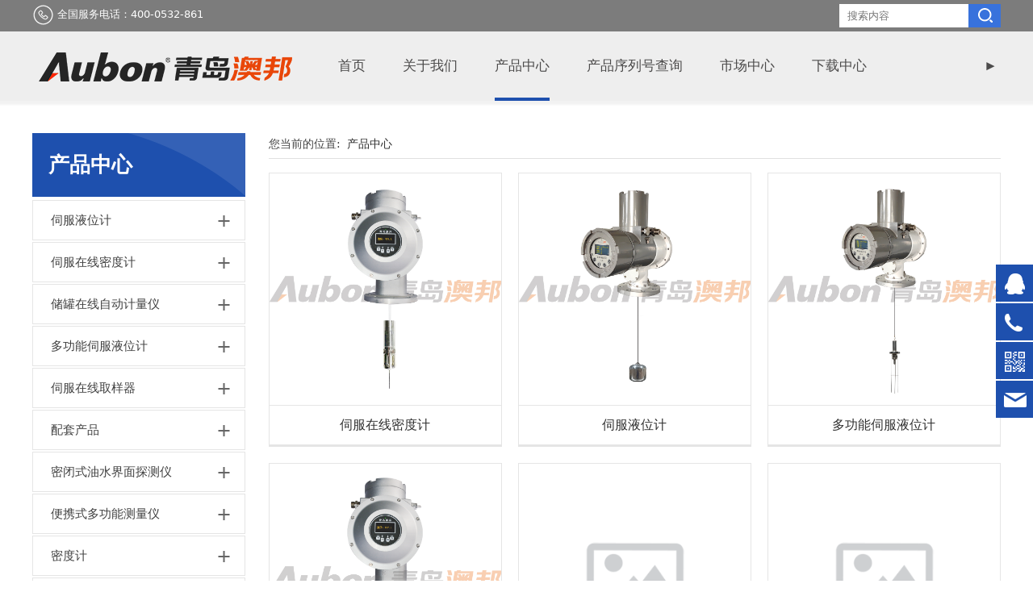

--- FILE ---
content_type: text/html; charset=UTF-8
request_url: http://www.aubon.net/cate-57638.html
body_size: 11075
content:
<!DOCTYPE HTML>
<html>
<head>
<title>产品中心-青岛澳邦量器有限责任公司</title>
<meta charset="utf-8">
<meta http-equiv="X-UA-Compatible" content="IE=edge">
<meta name="viewport" content="width=device-width, initial-scale=1">
<meta content="yes" name="apple-mobile-web-app-capable">
<meta content="yes" name="apple-touch-fullscreen">
<meta content="便携密度计,手持密度计,数字密度计,伺服液位计,液体储罐液位计,光纤预警系统,分布式光纤振动预警,青岛澳邦量器有限责任公司" name="keywords">
<meta content="青岛澳邦量器有限责任公司位于青岛保税港区，是一家专业为石油化工行业提供计量产品及相关技术服务的高科技企业，集研发、生产、销售和服务为一体，产品主要包括：便携密度计,储罐伺服密度计,储罐伺服液位计,青岛密度计,青岛液位计,手持密度计,数字密度计,伺服密度计,伺服液位计,液体储罐液位计,铂电阻温度计及相关配套软件等。产品均为自主研发，并取得国家专利，我们通过不懈的努力，赢得了业界的良好口碑。" name="description">
<meta content="initial-scale=1.0, minimum-scale=1.0, maximum-scale=2.0, user-scalable=no, width=device-width" name="viewport" />
<meta name="author" content="厦门三五互联信息有限公司,https://www.35.com/">
<link rel="icon" href="/favicon.ico" type="image/x-icon" /><link rel="stylesheet" href="/template/css/fontawesome/css/font-awesome.css">
<link rel="stylesheet" href="/template/css/global.css">
<link rel="stylesheet" href="/template/css/widget.css">
<link rel="stylesheet" href="/template/css/variousComponents.css">
<link rel="stylesheet" href="/template/css/images.css">
<link rel="stylesheet" href="/template/744/css/theme.css">
<link rel="stylesheet" href="/template/744/css/color_8.css">
<script src="/template/js/jquery-3.6.0.min.js"></script>
<!--[if !IE]><!-->
<script src="/template/js/base.js"></script>
<!--<![endif]-->
<!--[if gte IE 9]>
<script src="/template/js/base.js"></script>
<![endif]-->
<!--[if lt IE 9]>
      <link rel="stylesheet" href="/template/744/css/fontawesome/css/font-awesome-ie7.min.css">
      <script src="/template/js/selectivizr.js"></script>
      <script src="//cdn.bootcss.com/html5shiv/3.7.2/html5shiv.min.js"></script>
      <script src="//cdn.bootcss.com/respond.js/1.4.2/respond.min.js"></script>
      <script src="//cdn.bootcss.com/modernizr/2.8.2/modernizr.min.js"></script>
    <![endif]-->
<link href="/public/naples/plugins/lightbox/css/lightbox.min.css" rel="stylesheet">
<link rel="stylesheet" href="/template/banner/css/swiper.min.css">
<script src="/template/banner/js/swiper.min.js"></script> <script src="/template/js/jquery.SuperSlide.js"></script>
<script src="/template/js/common.js?1"></script>
<script src="/template/744/js/theme.js"></script>
<!-- feib -->
<script type="text/javascript" src="/public/naples/plugins/layer/layer.js"></script>
<script type="text/javascript" src="/forum/language.js?lanno=cn&_csrf=eb59IEJpEPNLEFbFdocOBR68f51g2xnPfdvJx7pJIQeAdSWCueH5eukDQPEh3IbNu3cMwuOxagDKjnppOA"></script>
<script type="text/javascript" src="/forum/ajax-url.js?lanno=cn&_csrf=eb59IEJpEPNLEFbFdocOBR68f51g2xnPfdvJx7pJIQeAdSWCueH5eukDQPEh3IbNu3cMwuOxagDKjnppOA"></script>
<!-- plugins -->
<script type="text/javascript" src="/public/naples/plugins/jQuery.formsValidation.js"></script>
<script type="text/javascript" src="/public/naples/plugins/jQuery.nodeCommon.js"></script>
<script type="text/javascript" src="/public/naples/plugins/extend.js"></script>
<link rel="stylesheet" href="/template/css/animate.min.css">
<script src="/template/js/animate.min.js"></script> 
<script type="text/javascript" src="/template/js/components.js"></script>
<script type="text/javascript" src="/public/naples/js/jquery.menu_style.js"></script>
<script type="text/javascript" src="/public/naples/js/jquery.init.js"></script>
<link rel="stylesheet" href="/template/css/jquery.mCustomScrollbar.css">
<script src="/template/js/jquery.mCustomScrollbar.concat.min.js"></script>
<script type="text/javascript">
$(function(){
    dataAnimate();
    (function($,lanno){
        if(lanno === "" || lanno === "default"){
            return '';
        }

        $(".w-languege").each(function(){
            $(this).find("a").each(function(){
                if($(this).data("lanno") === lanno){
                    $(this).addClass("cur");
                }else{
                    if($(this).hasClass("cur")){
                        $(this).removeClass("cur");
                    }
                }
            });
        });
        
        $('.w-languege-dropDown').each(function(){
            let lanTitle = $(this).find('.select-lang .cur').html();
            $(this).find('.cur-lang span').html(lanTitle);
        });

    })(jQuery,"cn");
});
</script>
<meta name="baidu-site-verification" content="yczybrB1Bg" />
<meta name="location" content="province=山东;city=青岛;">
<link rel="canonical" href="http://www.aubon.net/" />

<script>
(function(){
    var bp = document.createElement('script');
    var curProtocol = window.location.protocol.split(':')[0];
    if (curProtocol === 'https') {
        bp.src = 'https://zz.bdstatic.com/linksubmit/push.js';        
    }
    else {
        bp.src = 'http://push.zhanzhang.baidu.com/push.js';
    }
    var s = document.getElementsByTagName("script")[0];
    s.parentNode.insertBefore(bp, s);
})();
</script></head>
<body>

<script>var page = {pageId:57638};</script>
<script>var pages = [{"id":"58121","name":"\u89e3\u51b3\u65b9\u6848","url":"\/cate-58121.html"},{"id":"57637","name":"\u9996\u9875","url":"\/index.html"},{"id":"60276","name":"\u516c\u53f8\u7b80\u4ecb","url":"\/page-60276.html"},{"id":"63173","name":"\u670d\u52a1\u56e2\u961f","url":"\/page-63173.html"},{"id":"57817","name":"\u8054\u7cfb\u65b9\u5f0f","url":"\/page-57817.html"},{"id":"57639","name":"\u5178\u578b\u6848\u4f8b","url":"\/cate-57639.html"},{"id":"57641","name":"\u5173\u4e8e\u6211\u4eec","url":"\/page-57641.html"},{"id":"63175","name":"\u670d\u52a1\u6d41\u7a0b","url":"\/page-63175.html"},{"id":"57818","name":"\u5728\u7ebf\u7559\u8a00","url":"\/page-57818.html"},{"id":"57638","name":"\u4ea7\u54c1\u4e2d\u5fc3","url":"\/cate-57638.html"},{"id":"63176","name":"\u670d\u52a1\u7f51\u70b9","url":"\/page-63176.html"},{"id":"57804","name":"\u53d1\u5c55\u5386\u7a0b","url":"\/page-57804.html"},{"id":"81086","name":"\u4ea7\u54c1\u5e8f\u5217\u53f7\u67e5\u8be2","url":"\/page-81086.html"},{"id":"57805","name":"\u4f01\u4e1a\u6587\u5316","url":"\/page-57805.html"},{"id":"57646","name":"\u8363\u8a89\u8d44\u8d28","url":"\/page-57646.html"},{"id":"60317","name":"\u5e02\u573a\u4e2d\u5fc3","url":"\/page-60317.html"},{"id":"60318","name":"\u4e0b\u8f7d\u4e2d\u5fc3","url":"\/file-60318.html"},{"id":"57647","name":"\u6fb3\u90a6\u670d\u52a1","url":"\/page-57647.html"},{"id":"57642","name":"\u65b0\u95fb\u8d44\u8baf","url":"\/list-57642.html"},{"id":"73953","name":"\u89c6\u9891\u4e2d\u5fc3","url":"\/page-73953.html"},{"id":"60339","name":"\u8054\u7cfb\u6211\u4eec","url":"\/page-60339.html"}];
var currentTheme = 744;var isSubmenuShow = 1;;</script>
<div class="body">
    <div class="w-container w-header w-header-common">
        <div class="topLogBox topLogBoxPc">
            <div class="topLogBox-in">
                <div class="clearfix"> 
                     
                     
                     
                    <div class="w-custom"> <div class="li-div col-li-div" data-id="747980" data-type="1"><div class="col-table"><table class="div-table div-table-first" width="100%" cellspacing="0" data-pid="0" cellpadding="0" border="0"><tbody><tr><td class="td-w" width="50%"><div class="div-padding"><div class="li-div" data-comunique="9ebb015ad4cd7886b4f82950832314cb">
    <div class="w-text"  style="">
        <div style=" line-height:25px;"><img src="/home/8/4/lj9ijv/resource/2021/05/25/60acaaa927fd1.png"/> 全国服务电话：400-0532-861</div>    </div>
</div></div></td><td class="td-w" width="50%"><div class="div-padding"><div class="li-div" data-comunique="6d861e46a75bb593858ea0a374dcb408">
    <div class="w-searchbox"  style="text-align:right;">
        <div class="search-w search-defaut-w">
            <input class="input-text-w input-search-w" type="text" id="search-input-6d861e46a75bb593858ea0a374dcb408" placeholder="搜索内容">
            <input type="hidden" name="search-type" value="site" />
            <div class="btn-default-w search-btn-w" id="search-component-6d861e46a75bb593858ea0a374dcb408">
                <span class="btn-inner">搜索</span>
            </div>
        </div>
    </div>
</div>
<script type="text/javascript">
    $(function () {
        $("#search-input-6d861e46a75bb593858ea0a374dcb408").focus(function () {
            $(this).keydown(function (e) {
                if (e.keyCode == 13) {
                    $(this).blur();
                    $("#search-component-6d861e46a75bb593858ea0a374dcb408").click();
                }
                if (e.keyCode == 13)
                    e.keyCode = 0;
            });
        });
        $("#search-component-6d861e46a75bb593858ea0a374dcb408").click(function () {
            var _this = $(this);
            var _search_key = $(this).parent().find(".input-search-w").val();
            var _search_type = $(this).parent().find("input[name='search-type']").val();
            if ($.trim(_search_key) === "" || _search_key === "") {
                layer.alert(languagePack('pleaseEnterTheSearchContent'), function (index) {
                    _this.parent().find(".input-search-w").focus();
                    layer.close(index);
                });
                return '';
            }
            if (_search_type === "") {
                layer.alert(languagePack('illegalOperation'), function (index) {
                    location.reload();
                    layer.close(index);
                });
                return '';
            }
            var _url = $.ajaxUrl("searchKeyword") + _search_type + '.html?kw=' + encodeURIComponent(_search_key);
            window.location.href = languageFill(_url);
        });
    });
</script></div></td></tr></tbody></table></div></div></div> 
                </div>
            </div>
        </div>
        <div class="row clearfix">
            <div class="mobile-nav-toggle"><i class="fa fa-navicon fa-2x"></i></div>
            <div class="nav_right_mask"></div>
            <div class="row_top clearfix">
                <div class="column column3">
                    <div class="col-logo"> 
                        <div class="w-logo">
    
    <a  href="/index.html"  class="w-logo-img"  > <img src="/home/8/4/lj9ijv/resource/2020/06/12/5ee321f5dd31f.png"/> </a>
</div> 
                    </div>
                </div>
                <div class="column column9 clearfix"> 
                    <style type="text/css">@media (min-width:1201px){.w-nav .submenu li a{}.w-nav .submenu li:hover > a, .w-nav .submenu li.active > a{}}.w-nav .nav_inner > li > a, .w-nav .nav_inner > li > .li-parent-div > a{font-family:微软雅黑,Microsoft YaHei\9;font-size:1.2em\9;}@media (min-width:960px){.w-nav .nav_inner > li > a, .w-nav .nav_inner > li > .li-parent-div > a{font-family:微软雅黑,Microsoft YaHei;font-size:1.2em;}}</style><div class="w-nav w-nav1 g-active-add"><div class="w-nav-in"><ul class="nav_inner clearfix" id="g-web-ul-menu" style="display:none;"><li  data-menuid="57637"><a href = "/index.html" data-action = "57637" >首页</a><i class="nav_simpline_cur"></i></li><li data-menuid="57641"><div class="li-parent-div li-parentOne-div"><a href = "/page-57641.html" data-action = "57641" >关于我们<i class="fa fa-plus"></i></a></div><i class="nav_simpline_cur"></i><div class="submenu"><div class="back-div"><i class="fa fa-angle-left"></i><span>返回</span></div><ul><li  data-menuid="60276"><a href = "/page-60276.html" data-action = "60276" >公司简介</a></li><li  data-menuid="57804"><a href = "/page-57804.html" data-action = "57804" >发展历程</a></li><li  data-menuid="57805"><a href = "/page-57805.html" data-action = "57805" >企业文化</a></li><li  data-menuid="57646"><a href = "/page-57646.html" data-action = "57646" >荣誉资质</a></li></ul></div></li><li data-menuid="57638"><div class="li-parent-div li-parentOne-div"><a href = "/cate-57638.html" data-action = "57638" >产品中心<i class="fa fa-plus"></i></a></div><i class="nav_simpline_cur"></i><div class="submenu"><div class="back-div"><i class="fa fa-angle-left"></i><span>返回</span></div><ul><li><a href = "/cate-57638-54532.html" data-cateType = "1" >伺服液位计</a></li><li><a href = "/cate-57638-54533.html" data-cateType = "1" >伺服在线密度计</a></li><li><a href = "/cate-57638-54530.html" data-cateType = "1" >储罐在线自动计量仪</a></li><li><a href = "/cate-57638-78148.html" data-cateType = "1" > 多功能伺服液位计</a></li><li><a href = "/cate-57638-72385.html" data-cateType = "1" >伺服在线取样器</a></li><li><div class="li-parent-div li-parentOne-div"><a href = "/cate-57638-54534.html" data-cateType = "1" >配套产品</a></div><div class="submenu"><div class="back-div"><i class="fa fa-angle-left"></i><span>返回</span></div><ul></ul></div></li><li><a href = "/cate-57638-78409.html" data-cateType = "1" >密闭式油水界面探测仪</a></li><li><a href = "/cate-57638-74584.html" data-cateType = "1" >便携式多功能测量仪</a></li><li><div class="li-parent-div li-parentOne-div"><a href = "/cate-57638-54529.html" data-cateType = "1" >密度计</a></div><div class="submenu"><div class="back-div"><i class="fa fa-angle-left"></i><span>返回</span></div><ul></ul></div></li><li><div class="li-parent-div li-parentOne-div"><a href = "/cate-57638-74583.html" data-cateType = "1" >便携式电子温度计</a></div><div class="submenu"><div class="back-div"><i class="fa fa-angle-left"></i><span>返回</span></div><ul></ul></div></li><li><div class="li-parent-div li-parentOne-div"><a href = "/cate-57638-54531.html" data-cateType = "1" >便携式电子量油尺（PEGD）</a></div><div class="submenu"><div class="back-div"><i class="fa fa-angle-left"></i><span>返回</span></div><ul></ul></div></li><li><a href = "/cate-57638-72382.html" data-cateType = "1" >磁致伸缩液位计</a></li><li><a href = "/cate-57638-72383.html" data-cateType = "1" >雷达液位计</a></li><li><a href = "/cate-57638-72384.html" data-cateType = "1" >ECH螺杆流量计</a></li><li><a href = "/cate-57638-68758.html" data-cateType = "1" >光纤预警系统</a></li><li><a href = "/cate-57638-78427.html" data-cateType = "1" >产品查询工具</a></li></ul></div></li><li  data-menuid="81086"><a href = "/page-81086.html" data-action = "81086" >产品序列号查询</a><i class="nav_simpline_cur"></i></li><li data-menuid="60317"><div class="li-parent-div li-parentOne-div"><a href = "http://www.aubon.net/cate-58121.html" data-action = "60317" target = "_blank">市场中心<i class="fa fa-plus"></i></a></div><i class="nav_simpline_cur"></i><div class="submenu"><div class="back-div"><i class="fa fa-angle-left"></i><span>返回</span></div><ul><li data-menuid="58121"><a href = "/cate-58121.html" data-action = "58121" >解决方案</a></li><li data-menuid="57639"><a href = "/cate-57639.html" data-action = "57639" >典型案例</a></li></ul></div></li><li data-menuid="60318"><a href = "/file-60318.html" data-action = "60318" >下载中心</a><i class="nav_simpline_cur"></i></li><li data-menuid="57647"><div class="li-parent-div li-parentOne-div"><a href = "/page-57647.html" data-action = "57647" >澳邦服务<i class="fa fa-plus"></i></a></div><i class="nav_simpline_cur"></i><div class="submenu"><div class="back-div"><i class="fa fa-angle-left"></i><span>返回</span></div><ul><li  data-menuid="63173"><a href = "/page-63173.html" data-action = "63173" >服务团队</a></li><li  data-menuid="63175"><a href = "/page-63175.html" data-action = "63175" >服务流程</a></li><li  data-menuid="63176"><a href = "/page-63176.html" data-action = "63176" >服务网点</a></li></ul></div></li><li data-menuid="57642"><div class="li-parent-div li-parentOne-div"><a href = "/list-57642.html" data-action = "57642" >新闻资讯<i class="fa fa-plus"></i></a></div><i class="nav_simpline_cur"></i><div class="submenu"><div class="back-div"><i class="fa fa-angle-left"></i><span>返回</span></div><ul><li><a href = "/list-57642-54838.html" data-cateType = "2" >公司新闻</a></li><li><a href = "/list-57642-54839.html" data-cateType = "2" >行业资讯</a></li></ul></div></li><li  data-menuid="73953"><a href = "/page-73953.html" data-action = "73953" >视频中心</a><i class="nav_simpline_cur"></i></li><li data-menuid="60339"><div class="li-parent-div li-parentOne-div"><a href = "/page-60339.html" data-action = "60339" >联系我们<i class="fa fa-plus"></i></a></div><i class="nav_simpline_cur"></i><div class="submenu"><div class="back-div"><i class="fa fa-angle-left"></i><span>返回</span></div><ul><li  data-menuid="57817"><a href = "/page-57817.html" data-action = "57817" >联系方式</a></li><li  data-menuid="57818"><a href = "/page-57818.html" data-action = "57818" >在线留言</a></li></ul></div></li><div class="nav_moveBox"></div></ul></div></div><script type="text/javascript">
    (function($){
        if($(".g-active-add").length > 0){
            var joinMenu = ["57638"];
            for(var i in joinMenu){
                $(".g-active-add li").each(function(key){
                    if($(this).data("menuid") == joinMenu[i]){
                        $(this).addClass("active");
                    }
                });
                $(".navSubX li").each(function(key){
                    if($(this).data("menuid") == joinMenu[i]){
                        $(this).addClass("active");
                    }
                });
            }
        }
    })(jQuery);
</script> 
                </div>
            </div>
            <div class="col-right clearfix"> 
                <style type="text/css">@media (min-width:1201px){.w-nav .submenu li a{}.w-nav .submenu li:hover > a, .w-nav .submenu li.active > a{}}.w-nav .nav_inner > li > a, .w-nav .nav_inner > li > .li-parent-div > a{font-family:微软雅黑,Microsoft YaHei\9;font-size:1.2em\9;}@media (min-width:960px){.w-nav .nav_inner > li > a, .w-nav .nav_inner > li > .li-parent-div > a{font-family:微软雅黑,Microsoft YaHei;font-size:1.2em;}}</style><div class="w-nav g-active-add"><div class="w-nav-in"><ul class="nav_inner clearfix"><li  data-menuid="57637"><a href = "/index.html" data-action = "57637" >首页</a><i class="nav_simpline_cur"></i></li><li data-menuid="57641"><div class="li-parent-div li-parentOne-div"><a href = "/page-57641.html" data-action = "57641" >关于我们<i class="fa fa-plus"></i></a></div><i class="nav_simpline_cur"></i><div class="submenu"><div class="back-div"><i class="fa fa-angle-left"></i><span>返回</span></div><ul><li  data-menuid="60276"><a href = "/page-60276.html" data-action = "60276" >公司简介</a></li><li  data-menuid="57804"><a href = "/page-57804.html" data-action = "57804" >发展历程</a></li><li  data-menuid="57805"><a href = "/page-57805.html" data-action = "57805" >企业文化</a></li><li  data-menuid="57646"><a href = "/page-57646.html" data-action = "57646" >荣誉资质</a></li></ul></div></li><li data-menuid="57638"><div class="li-parent-div li-parentOne-div"><a href = "/cate-57638.html" data-action = "57638" >产品中心<i class="fa fa-plus"></i></a></div><i class="nav_simpline_cur"></i><div class="submenu"><div class="back-div"><i class="fa fa-angle-left"></i><span>返回</span></div><ul><li><a href = "/cate-57638-54532.html" data-cateType = "1" >伺服液位计</a></li><li><a href = "/cate-57638-54533.html" data-cateType = "1" >伺服在线密度计</a></li><li><a href = "/cate-57638-54530.html" data-cateType = "1" >储罐在线自动计量仪</a></li><li><a href = "/cate-57638-78148.html" data-cateType = "1" > 多功能伺服液位计</a></li><li><a href = "/cate-57638-72385.html" data-cateType = "1" >伺服在线取样器</a></li><li><div class="li-parent-div li-parentOne-div"><a href = "/cate-57638-54534.html" data-cateType = "1" >配套产品</a></div><div class="submenu"><div class="back-div"><i class="fa fa-angle-left"></i><span>返回</span></div><ul></ul></div></li><li><a href = "/cate-57638-78409.html" data-cateType = "1" >密闭式油水界面探测仪</a></li><li><a href = "/cate-57638-74584.html" data-cateType = "1" >便携式多功能测量仪</a></li><li><div class="li-parent-div li-parentOne-div"><a href = "/cate-57638-54529.html" data-cateType = "1" >密度计</a></div><div class="submenu"><div class="back-div"><i class="fa fa-angle-left"></i><span>返回</span></div><ul></ul></div></li><li><div class="li-parent-div li-parentOne-div"><a href = "/cate-57638-74583.html" data-cateType = "1" >便携式电子温度计</a></div><div class="submenu"><div class="back-div"><i class="fa fa-angle-left"></i><span>返回</span></div><ul></ul></div></li><li><div class="li-parent-div li-parentOne-div"><a href = "/cate-57638-54531.html" data-cateType = "1" >便携式电子量油尺（PEGD）</a></div><div class="submenu"><div class="back-div"><i class="fa fa-angle-left"></i><span>返回</span></div><ul></ul></div></li><li><a href = "/cate-57638-72382.html" data-cateType = "1" >磁致伸缩液位计</a></li><li><a href = "/cate-57638-72383.html" data-cateType = "1" >雷达液位计</a></li><li><a href = "/cate-57638-72384.html" data-cateType = "1" >ECH螺杆流量计</a></li><li><a href = "/cate-57638-68758.html" data-cateType = "1" >光纤预警系统</a></li><li><a href = "/cate-57638-78427.html" data-cateType = "1" >产品查询工具</a></li></ul></div></li><li  data-menuid="81086"><a href = "/page-81086.html" data-action = "81086" >产品序列号查询</a><i class="nav_simpline_cur"></i></li><li data-menuid="60317"><div class="li-parent-div li-parentOne-div"><a href = "http://www.aubon.net/cate-58121.html" data-action = "60317" target = "_blank">市场中心<i class="fa fa-plus"></i></a></div><i class="nav_simpline_cur"></i><div class="submenu"><div class="back-div"><i class="fa fa-angle-left"></i><span>返回</span></div><ul><li data-menuid="58121"><a href = "/cate-58121.html" data-action = "58121" >解决方案</a></li><li data-menuid="57639"><a href = "/cate-57639.html" data-action = "57639" >典型案例</a></li></ul></div></li><li data-menuid="60318"><a href = "/file-60318.html" data-action = "60318" >下载中心</a><i class="nav_simpline_cur"></i></li><li data-menuid="57647"><div class="li-parent-div li-parentOne-div"><a href = "/page-57647.html" data-action = "57647" >澳邦服务<i class="fa fa-plus"></i></a></div><i class="nav_simpline_cur"></i><div class="submenu"><div class="back-div"><i class="fa fa-angle-left"></i><span>返回</span></div><ul><li  data-menuid="63173"><a href = "/page-63173.html" data-action = "63173" >服务团队</a></li><li  data-menuid="63175"><a href = "/page-63175.html" data-action = "63175" >服务流程</a></li><li  data-menuid="63176"><a href = "/page-63176.html" data-action = "63176" >服务网点</a></li></ul></div></li><li data-menuid="57642"><div class="li-parent-div li-parentOne-div"><a href = "/list-57642.html" data-action = "57642" >新闻资讯<i class="fa fa-plus"></i></a></div><i class="nav_simpline_cur"></i><div class="submenu"><div class="back-div"><i class="fa fa-angle-left"></i><span>返回</span></div><ul><li><a href = "/list-57642-54838.html" data-cateType = "2" >公司新闻</a></li><li><a href = "/list-57642-54839.html" data-cateType = "2" >行业资讯</a></li></ul></div></li><li  data-menuid="73953"><a href = "/page-73953.html" data-action = "73953" >视频中心</a><i class="nav_simpline_cur"></i></li><li data-menuid="60339"><div class="li-parent-div li-parentOne-div"><a href = "/page-60339.html" data-action = "60339" >联系我们<i class="fa fa-plus"></i></a></div><i class="nav_simpline_cur"></i><div class="submenu"><div class="back-div"><i class="fa fa-angle-left"></i><span>返回</span></div><ul><li  data-menuid="57817"><a href = "/page-57817.html" data-action = "57817" >联系方式</a></li><li  data-menuid="57818"><a href = "/page-57818.html" data-action = "57818" >在线留言</a></li></ul></div></li><div class="nav_moveBox"></div></ul></div></div><script type="text/javascript">
    (function($){
        if($(".g-active-add").length > 0){
            var joinMenu = ["57638"];
            for(var i in joinMenu){
                $(".g-active-add li").each(function(key){
                    if($(this).data("menuid") == joinMenu[i]){
                        $(this).addClass("active");
                    }
                });
                $(".navSubX li").each(function(key){
                    if($(this).data("menuid") == joinMenu[i]){
                        $(this).addClass("active");
                    }
                });
            }
        }
    })(jQuery);
</script>                <div class="topLogBox topLogBoxTel">
                    <div class="topLogBox-in">
                        <div class="col-com"> 
                             
                             
                                                    </div>
                    </div>
                </div>
            </div>
        </div>
    </div>
        
    <div class="w-container w-main">
        <div class="row"> 
			
            <div class="wrap-content-in w-system w-productcom">
                <div class="w-system-in"> 
                    <!--产品顶部列表分类-->
					<div class="side_bar"><div class="w-com-menu w-com-menu-V" style=""><div class="w-com-menu-in" id="Lroccomp-2422ff40049a87e374a133361886c87c"><div class="systitle"><div class="systitle-in">产品中心</div><i class="fa icon_menuControl"></i></div><ul class="ul-parent clearfix"><li class="li-parent" data-cateid="54532"><div class="div-parent"><a href="/cate-57638-54532.html" >伺服液位计</a><span class="menu_simpline_cur"></span></div></li><li class="li-parent" data-cateid="54533"><div class="div-parent"><a href="/cate-57638-54533.html" >伺服在线密度计</a><span class="menu_simpline_cur"></span></div></li><li class="li-parent" data-cateid="54530"><div class="div-parent"><a href="/cate-57638-54530.html" >储罐在线自动计量仪</a><span class="menu_simpline_cur"></span></div></li><li class="li-parent" data-cateid="78148"><div class="div-parent"><a href="/cate-57638-78148.html" >多功能伺服液位计</a><span class="menu_simpline_cur"></span></div></li><li class="li-parent" data-cateid="72385"><div class="div-parent"><a href="/cate-57638-72385.html" >伺服在线取样器</a><span class="menu_simpline_cur"></span></div></li><li class="li-parent" data-cateid="54534"><div class="div-parent"><a href="/cate-57638-54534.html" >配套产品</a><span class="menu_simpline_cur"></span><i class="fa fa-plus"></i></div><div class="ul-submenu"><div class="ul-submenu-up"></div><ul class="clearfix"><li class="li-parent" data-cateid="58991"><div class="div-parent"><a href="/cate-57638-58991.html" >MDT-Ⅱ显示控制仪</a></div></li><li class="li-parent" data-cateid="58992"><div class="div-parent"><a href="/cate-57638-58992.html" >TMS V2.0油库储罐自动计量管理软件</a></div></li><li class="li-parent" data-cateid="58993"><div class="div-parent"><a href="/cate-57638-58993.html" >TSD系列罐底显示器</a></div></li><li class="li-parent" data-cateid="58994"><div class="div-parent"><a href="/cate-57638-58994.html" >VTM-Ⅰ温度计</a></div></li><li class="li-parent" data-cateid="58995"><div class="div-parent"><a href="/cate-57638-58995.html" >VTM-Ⅲ铂电阻多点平均温度计</a></div></li><li class="li-parent" data-cateid="58996"><div class="div-parent"><a href="/cate-57638-58996.html" >XIU通讯接口单元</a></div></li></ul></div></li><li class="li-parent" data-cateid="78409"><div class="div-parent"><a href="/cate-57638-78409.html" >密闭式油水界面探测仪</a><span class="menu_simpline_cur"></span></div></li><li class="li-parent" data-cateid="74584"><div class="div-parent"><a href="/cate-57638-74584.html" >便携式多功能测量仪</a><span class="menu_simpline_cur"></span></div></li><li class="li-parent" data-cateid="54529"><div class="div-parent"><a href="/cate-57638-54529.html" >密度计</a><span class="menu_simpline_cur"></span><i class="fa fa-plus"></i></div><div class="ul-submenu"><div class="ul-submenu-up"></div><ul class="clearfix"><li class="li-parent" data-cateid="74585"><div class="div-parent"><a href="/cate-57638-74585.html" >便携式微振筒数字密度计</a></div></li><li class="li-parent" data-cateid="74586"><div class="div-parent"><a href="/cate-57638-74586.html" >手持式微振筒数字密度计</a></div></li><li class="li-parent" data-cateid="72379"><div class="div-parent"><a href="/cate-57638-72379.html" >便携式密度计</a></div></li><li class="li-parent" data-cateid="74587"><div class="div-parent"><a href="/cate-57638-74587.html" >全自动车载式密度仪</a></div></li></ul></div></li><li class="li-parent" data-cateid="74583"><div class="div-parent"><a href="/cate-57638-74583.html" >便携式电子温度计</a><span class="menu_simpline_cur"></span><i class="fa fa-plus"></i></div><div class="ul-submenu"><div class="ul-submenu-up"></div><ul class="clearfix"><li class="li-parent" data-cateid="72387"><div class="div-parent"><a href="/cate-57638-72387.html" >便携式电子温度计</a></div></li></ul></div></li><li class="li-parent" data-cateid="54531"><div class="div-parent"><a href="/cate-57638-54531.html" >便携式电子量油尺（PEGD）</a><span class="menu_simpline_cur"></span><i class="fa fa-plus"></i></div><div class="ul-submenu"><div class="ul-submenu-up"></div><ul class="clearfix"><li class="li-parent" data-cateid="72386"><div class="div-parent"><a href="/cate-57638-72386.html" >便携式电子量油尺（PEGD）</a></div></li></ul></div></li><li class="li-parent" data-cateid="72382"><div class="div-parent"><a href="/cate-57638-72382.html" >磁致伸缩液位计</a><span class="menu_simpline_cur"></span></div></li><li class="li-parent" data-cateid="72383"><div class="div-parent"><a href="/cate-57638-72383.html" >雷达液位计</a><span class="menu_simpline_cur"></span></div></li><li class="li-parent" data-cateid="72384"><div class="div-parent"><a href="/cate-57638-72384.html" >ECH螺杆流量计</a><span class="menu_simpline_cur"></span></div></li><li class="li-parent" data-cateid="68758"><div class="div-parent"><a href="/cate-57638-68758.html" >光纤预警系统</a><span class="menu_simpline_cur"></span></div></li><li class="li-parent" data-cateid="78427"><div class="div-parent"><a href="/cate-57638-78427.html" >产品查询工具</a><span class="menu_simpline_cur"></span></div></li></ul></div></div><script type="text/javascript"> (function($){ if($("#Lroccomp-2422ff40049a87e374a133361886c87c").length > 0){ var joinCate = [""]; for(var i in joinCate){ $("#Lroccomp-2422ff40049a87e374a133361886c87c li").each(function(key){ if($(this).data("cateid") == joinCate[i]){ $(this).addClass("cur"); } }); } } })(jQuery);</script></div>                    <!--产品顶部列表分类 end--> 
                    <!--产品列表有侧边栏-->
					<div class="side_left">
    <style type="text/css">
        .w-prd-list1 .w-prd-list-cell{ width:33.32%; *width:33.31%;}
    </style>
    <div class="crumbs"><div class="crumbs_in">您当前的位置: &nbsp;<a href="/cate-57638.html">产品中心</a></div></div>        <div class="w-prd-list w-prd-list1 prd_imgScaleBig" id="id8eec81485546d99efbe56e292c71f241">
        <div class="w-prd-list-in clearfix">
                                                <div class="w-prd-list-cell">
                        <div class="w-prd-list-cell-in">
                            <div class="w-prd-con">
                                <div class="w-prd-imgbox" title="伺服在线密度计"> <a target="_self" href="/product-57638-161946.html" class="img-count w-prd-img">
                                        <div class="aspectRatio" style="padding-bottom:100%"></div>
                                        <div class="img-count-in"><img alt="" title="" src="/home/8/4/lj9ijv/resource/2024/04/28/662db9b9ba535.png"  /></div>
                                    </a> </div>
                                <div class="w-prd-infobox"  style="text-align:center">
                                                                        <h2 class="w-prd-name" title="伺服在线密度计">
                                                                                    <a target="_self" href="/product-57638-161946.html">伺服在线密度计</a>
                                                                            </h2>
                                                                    </div>
                            </div>
                        </div>
                    </div>
                                    <div class="w-prd-list-cell">
                        <div class="w-prd-list-cell-in">
                            <div class="w-prd-con">
                                <div class="w-prd-imgbox" title="伺服液位计"> <a target="_self" href="/product-57638-161950.html" class="img-count w-prd-img">
                                        <div class="aspectRatio" style="padding-bottom:100%"></div>
                                        <div class="img-count-in"><img alt="" title="" src="/home/8/4/lj9ijv/resource/2025/03/31/67e9fb7309caf.jpg"  /></div>
                                    </a> </div>
                                <div class="w-prd-infobox"  style="text-align:center">
                                                                        <h2 class="w-prd-name" title="伺服液位计">
                                                                                    <a target="_self" href="/product-57638-161950.html">伺服液位计</a>
                                                                            </h2>
                                                                    </div>
                            </div>
                        </div>
                    </div>
                                    <div class="w-prd-list-cell">
                        <div class="w-prd-list-cell-in">
                            <div class="w-prd-con">
                                <div class="w-prd-imgbox" title=" 多功能伺服液位计"> <a target="_self" href="/product-57638-239870.html" class="img-count w-prd-img">
                                        <div class="aspectRatio" style="padding-bottom:100%"></div>
                                        <div class="img-count-in"><img alt="" title="" src="/home/8/4/lj9ijv/resource/2024/04/28/662db809c46a2.jpg"  /></div>
                                    </a> </div>
                                <div class="w-prd-infobox"  style="text-align:center">
                                                                        <h2 class="w-prd-name" title=" 多功能伺服液位计">
                                                                                    <a target="_self" href="/product-57638-239870.html"> 多功能伺服液位计</a>
                                                                            </h2>
                                                                    </div>
                            </div>
                        </div>
                    </div>
                                    <div class="w-prd-list-cell">
                        <div class="w-prd-list-cell-in">
                            <div class="w-prd-con">
                                <div class="w-prd-imgbox" title="储罐在线自动计量仪"> <a target="_self" href="/product-57638-161958.html" class="img-count w-prd-img">
                                        <div class="aspectRatio" style="padding-bottom:100%"></div>
                                        <div class="img-count-in"><img alt="" title="" src="/home/8/4/lj9ijv/resource/2025/03/28/67e61c72e1da5.png"  /></div>
                                    </a> </div>
                                <div class="w-prd-infobox"  style="text-align:center">
                                                                        <h2 class="w-prd-name" title="储罐在线自动计量仪">
                                                                                    <a target="_self" href="/product-57638-161958.html">储罐在线自动计量仪</a>
                                                                            </h2>
                                                                    </div>
                            </div>
                        </div>
                    </div>
                                    <div class="w-prd-list-cell">
                        <div class="w-prd-list-cell-in">
                            <div class="w-prd-con">
                                <div class="w-prd-imgbox" title="产品序列号查询"> <a target="_self" href="/product-57638-241433.html" class="img-count w-prd-img">
                                        <div class="aspectRatio" style="padding-bottom:100%"></div>
                                        <div class="img-count-in"><img alt="" title="" src="/public/images/images-empty.png"  /></div>
                                    </a> </div>
                                <div class="w-prd-infobox"  style="text-align:center">
                                                                        <h2 class="w-prd-name" title="产品序列号查询">
                                                                                    <a target="_self" href="/product-57638-241433.html">产品序列号查询</a>
                                                                            </h2>
                                                                    </div>
                            </div>
                        </div>
                    </div>
                                    <div class="w-prd-list-cell">
                        <div class="w-prd-list-cell-in">
                            <div class="w-prd-con">
                                <div class="w-prd-imgbox" title="产品查询工具"> <a target="_self" href="/product-57638-241431.html" class="img-count w-prd-img">
                                        <div class="aspectRatio" style="padding-bottom:100%"></div>
                                        <div class="img-count-in"><img alt="" title="" src="/public/images/images-empty.png"  /></div>
                                    </a> </div>
                                <div class="w-prd-infobox"  style="text-align:center">
                                                                        <h2 class="w-prd-name" title="产品查询工具">
                                                                                    <a target="_self" href="/product-57638-241431.html">产品查询工具</a>
                                                                            </h2>
                                                                    </div>
                            </div>
                        </div>
                    </div>
                                    <div class="w-prd-list-cell">
                        <div class="w-prd-list-cell-in">
                            <div class="w-prd-con">
                                <div class="w-prd-imgbox" title="密闭式油水界面探测仪"> <a target="_self" href="/product-57638-241281.html" class="img-count w-prd-img">
                                        <div class="aspectRatio" style="padding-bottom:100%"></div>
                                        <div class="img-count-in"><img alt="" title="" src="/home/8/4/lj9ijv/resource/2024/07/13/6692268d4e8f9.jpg"  /></div>
                                    </a> </div>
                                <div class="w-prd-infobox"  style="text-align:center">
                                                                        <h2 class="w-prd-name" title="密闭式油水界面探测仪">
                                                                                    <a target="_self" href="/product-57638-241281.html">密闭式油水界面探测仪</a>
                                                                            </h2>
                                                                    </div>
                            </div>
                        </div>
                    </div>
                                    <div class="w-prd-list-cell">
                        <div class="w-prd-list-cell-in">
                            <div class="w-prd-con">
                                <div class="w-prd-imgbox" title="全自动车载式密度仪"> <a target="_self" href="/product-57638-219750.html" class="img-count w-prd-img">
                                        <div class="aspectRatio" style="padding-bottom:100%"></div>
                                        <div class="img-count-in"><img alt="" title="" src="/home/8/4/lj9ijv/resource/2023/08/14/64d9ba411fcca.jpg"  /></div>
                                    </a> </div>
                                <div class="w-prd-infobox"  style="text-align:center">
                                                                        <h2 class="w-prd-name" title="全自动车载式密度仪">
                                                                                    <a target="_self" href="/product-57638-219750.html">全自动车载式密度仪</a>
                                                                            </h2>
                                                                    </div>
                            </div>
                        </div>
                    </div>
                                    <div class="w-prd-list-cell">
                        <div class="w-prd-list-cell-in">
                            <div class="w-prd-con">
                                <div class="w-prd-imgbox" title="磁致伸缩液位计"> <a target="_self" href="/product-57638-212733.html" class="img-count w-prd-img">
                                        <div class="aspectRatio" style="padding-bottom:100%"></div>
                                        <div class="img-count-in"><img alt="" title="" src="/home/8/4/lj9ijv/resource/2023/08/14/64d9ba9294ef4.jpg"  /></div>
                                    </a> </div>
                                <div class="w-prd-infobox"  style="text-align:center">
                                                                        <h2 class="w-prd-name" title="磁致伸缩液位计">
                                                                                    <a target="_self" href="/product-57638-212733.html">磁致伸缩液位计</a>
                                                                            </h2>
                                                                    </div>
                            </div>
                        </div>
                    </div>
                                    <div class="w-prd-list-cell">
                        <div class="w-prd-list-cell-in">
                            <div class="w-prd-con">
                                <div class="w-prd-imgbox" title="雷达液位计"> <a target="_self" href="/product-57638-212732.html" class="img-count w-prd-img">
                                        <div class="aspectRatio" style="padding-bottom:100%"></div>
                                        <div class="img-count-in"><img alt="" title="" src="/home/8/4/lj9ijv/resource/2025/03/31/67e9fd55a14ca.jpg"  /></div>
                                    </a> </div>
                                <div class="w-prd-infobox"  style="text-align:center">
                                                                        <h2 class="w-prd-name" title="雷达液位计">
                                                                                    <a target="_self" href="/product-57638-212732.html">雷达液位计</a>
                                                                            </h2>
                                                                    </div>
                            </div>
                        </div>
                    </div>
                                    <div class="w-prd-list-cell">
                        <div class="w-prd-list-cell-in">
                            <div class="w-prd-con">
                                <div class="w-prd-imgbox" title="ECH螺杆流量计"> <a target="_self" href="/product-57638-241432.html" class="img-count w-prd-img">
                                        <div class="aspectRatio" style="padding-bottom:100%"></div>
                                        <div class="img-count-in"><img alt="" title="" src="/home/8/4/lj9ijv/resource/2025/03/31/67ea0b3934a66.jpg"  /></div>
                                    </a> </div>
                                <div class="w-prd-infobox"  style="text-align:center">
                                                                        <h2 class="w-prd-name" title="ECH螺杆流量计">
                                                                                    <a target="_self" href="/product-57638-241432.html">ECH螺杆流量计</a>
                                                                            </h2>
                                                                    </div>
                            </div>
                        </div>
                    </div>
                                    <div class="w-prd-list-cell">
                        <div class="w-prd-list-cell-in">
                            <div class="w-prd-con">
                                <div class="w-prd-imgbox" title="伺服在线取样器"> <a target="_self" href="/product-57638-212730.html" class="img-count w-prd-img">
                                        <div class="aspectRatio" style="padding-bottom:100%"></div>
                                        <div class="img-count-in"><img alt="" title="" src="/home/8/4/lj9ijv/resource/2023/08/14/64d9bb62bbffc.jpg"  /></div>
                                    </a> </div>
                                <div class="w-prd-infobox"  style="text-align:center">
                                                                        <h2 class="w-prd-name" title="伺服在线取样器">
                                                                                    <a target="_self" href="/product-57638-212730.html">伺服在线取样器</a>
                                                                            </h2>
                                                                    </div>
                            </div>
                        </div>
                    </div>
                                    </div>
    </div>
    <div class="w-pages">
            <a href="javascript:void(0);" class="w-page-first disabled">
            <span class="w-first-text">首页</span>
        </a>
    

            <a href="javascript:void(0);" class="w-page-pre disabled">
            <span class="w-pre-text">&lt;上一页</span>
        </a>
    
                        
            
                            <a title="1" href="javascript:void(0);" class="cur">1</a>
                                
            
                            <a title="2" href="/cate-57638--2.html">2</a>
                                
            
                            <a title="3" href="/cate-57638--3.html">3</a>
                        
            <a href="/cate-57638--2.html" class="w-page-next">
            <span class="w-next-text">下一页&gt;</span>
        </a>
    
            <a href="/cate-57638--3.html" class="w-page-last">
            <span class="w-last-text">尾页</span>
        </a>
    </div>
</div>
<script type="text/javascript">
    $(function () {
        $("#id8eec81485546d99efbe56e292c71f241").listRow({
            row:3,
            rowList: ".w-prd-list-cell",
            rowFind: ".w-prd-infobox"
        });
    });
</script>
                    <!--产品列表 end-->
                </div>
            </div>
        </div>
    </div>
    <div class="w-container w-footer">
        <div class="w-footer-section pdTop-default pdBottom-default" style="background:#4c4b4b;color:#ffffff;" id="section-747960"><div class="w-footer-in" style="max-width:;"><div class="foot-mask" ></div><div class="w-foot-content  pdTop-small pdBottom-default" data-id="747960" data-type="31"><div class="li-div col-li-div" data-id="747962" data-type="1"><div class="col-table"><table class="div-table div-table-first" width="100%" cellspacing="0" data-pid="747960" cellpadding="0" border="0"><tbody><tr><td class="td-w" width="30.36%"><div class="div-padding"><div class="li-div" data-comunique="3167d68cd6edac8958be9fbee16793ae">
    <div class="w-space space-b noChoose"  style="height:30px;">
        <div class="stretch-b"></div>
    </div>
</div><div class="li-div" data-comunique="4dd2b234e2423e00d1b771724d6c01fc">
    <div class="w-text"  style="">
        <div style="font-size:14px; margin-bottom:1em;" class="color_white">联系我们</div><div><div style="margin-bottom:10px; overflow:hidden;"><div style="float:left;"><img src="/home/8/4/lj9ijv/resource/2021/05/25/60acaaa984712.png"/></div><div style="margin-left:40px; line-height:1.3;" class="lh30">地址：山东省青岛市黄岛区开放路12号澳氏产业园</div></div><div style="margin-bottom:10px; overflow:hidden;"><div style="float:left;"><img src="/home/8/4/lj9ijv/resource/2021/05/25/60acaaa9b64d4.png"/></div><div style="margin-left:40px; line-height:30px;">全国服务热线：400-0532-861</div></div><div style="margin-bottom:10px; overflow:hidden;"><div style="float:left;"><img src="/home/8/4/lj9ijv/resource/2021/05/25/60acaaa943707.png"/></div><div style="margin-left:40px; line-height:30px;">邮箱：sale@aubon.net</div></div></div>    </div>
</div><div class="li-div" data-comunique="606e01fd5b274620679088ad75a91ad4">
    <div class="w-space space-b noChoose"  style="height:15px;">
        <div class="stretch-b"></div>
    </div>
</div></div></td><td class="td-w" width="69.63%"><div class="div-padding"><div class="li-div col-li-div" data-id="751332" data-type="1"><div class="col-table"><table class="div-table" width="100%" cellspacing="0" data-pid="747962" cellpadding="0" border="0"><tbody><tr><td class="td-w" width="71.39%"><div class="div-padding"><div class="li-div" data-comunique="cbff96a872637de90b40e39974a55e85">
    <div class="tel-hidden w-space space-b noChoose"  style="height:30px;">
        <div class="stretch-b"></div>
    </div>
</div><div class="li-div col-li-div" data-id="751334" data-type="1"><div class="col-table"><table class="div-table" width="100%" cellspacing="0" data-pid="751332" cellpadding="0" border="0"><tbody><tr><td class="td-w" width="22.08%"><div class="div-padding"><div class="li-div" data-comunique="06d8078501d2be69a01e4338dcab61f0">
    <div class="tel-hidden w-text"  style="">
        <div style="font-size:14px; margin-bottom:1em;" class="color_white"><span style="color: rgb(238, 236, 225);">关于我们</span></div><div style="line-height:2;"><a href="/page-60276.html" target="_self"><span style="color: rgb(216, 216, 216);">公司简介</span></a><br/><a href="/page-57804.html" target="_self"><span style="color: rgb(216, 216, 216);">发展历程<span style="color: rgb(242, 242, 242);"></span></span></a><br/><a href="/page-57805.html" target="_self"><span style="color: rgb(216, 216, 216);">企业文化</span></a><br/><a href="/page-57646.html" target="_self"><span style="color: rgb(216, 216, 216);">荣誉资质</span></a></div>    </div>
</div></div></td><td class="td-w" width="32.93%"><div class="div-padding"><div class="li-div" data-comunique="d26bae21fb02bc9d9cfe23a0ebfa1f32">
    <div class="tel-hidden w-text"  style="">
        <div style="font-size:14px; margin-bottom:1em;" class="color_white">产品中心</div><div style="line-height:2;"><a href="/cate-57638-54532.html" target="_self"><span style="color: rgb(216, 216, 216);">伺服液位计</span></a><br/><a href="/cate-57638-54533.html" target="_self"><span style="color: rgb(216, 216, 216);">伺服在线密度计</span></a><br/><a href="/cate-57638-54530.html" target="_self"><span style="color: rgb(216, 216, 216);">储罐在线自动计量仪</span></a><br/><a href="/cate-57638-54529.html" target="_self"><span style="color: rgb(216, 216, 216);">便携式数字密度计</span></a><br/><a href="/cate-57638-54531.html" target="_self"><span style="color: rgb(216, 216, 216);">手持式数字密度计</span></a><br/><a href="/cate-57638-68758.html" target="_self" textvalue="配套产品光纤管道监控预警系统"><span style="color: rgb(216, 216, 216);">配套产品<br/>光纤预警系统<br/></span></a></div>    </div>
</div></div></td><td class="td-w" width="22.88%"><div class="div-padding"><div class="li-div" data-comunique="2b6e5930709c4b0f52b73d2989fc0eb3">
    <div class="tel-hidden w-text"  style="">
        <div style="font-size:14px; margin-bottom:1em;" class="color_white">新闻资讯</div><div style="line-height:2;"><a href="/list-57642-54838.html" target="_self"><span style="color: rgb(216, 216, 216);">公司新闻</span></a><br/><a href="/list-57642-54839.html" target="_self"><span style="color: rgb(216, 216, 216);">行业资讯</span></a></div>    </div>
</div></div></td><td class="td-w" width="21.92%"><div class="div-padding"><div class="li-div" data-comunique="1b197e858e8348440d406af5d312d1c7">
    <div class="tel-hidden w-text"  style="">
        <div style="font-size:14px; margin-bottom:1em;" class="color_white">联系我们</div><div style="line-height:2;"><a href="/page-57817.html" target="_self"><span style="color: rgb(216, 216, 216);">联系方式</span></a><br/><a href="/page-57818.html" target="_self"><span style="color: rgb(216, 216, 216);">在线留言</span></a></div>    </div>
</div></div></td></tr></tbody></table></div></div></div></td><td class="td-w" width="28.6%"><div class="div-padding"><div class="li-div" data-comunique="528969791b71da0d6f4a3bfeb3e94064">
    <div class="w-space space-b noChoose"  style="height:40px;">
        <div class="stretch-b"></div>
    </div>
</div><div class="li-div col-li-div" data-id="751335" data-type="1"><div class="col-table"><table class="div-table" width="100%" cellspacing="0" data-pid="751332" cellpadding="0" border="0"><tbody><tr><td class="td-w" width="50%"><div class="div-padding"><div class="li-div" data-comunique="99dc85303835248a200c7d45c8116daa" id="image-99dc85303835248a200c7d45c8116daa">
    <div class="w-simImg"  style="cursor:pointer;text-align:center;">
        <div class="image-w">
                            <a title="" style="cursor:default;" href="javascript:void(0);" >
                    <div class="imgBB" >
                        <div class="img">
                            <img src="/home/8/4/lj9ijv/resource/2020/04/22/5e9fb93a3035f.jpg"  />
                        </div>
                    </div>
                    <div class="caption w-img-caption">
                        <div class="captionbg"></div>
                                                    <div class="caption-text">
                                <div class="caption-text-in">
                                                                            <h3>公众号</h3>
                                                                                                        </div>
                            </div>
                                            </div>
                </a>
                    </div>
    </div>
</div>
</div></td><td class="td-w" width="50%"><div class="div-padding"><div class="li-div" data-comunique="ff8f1002eb6f3934afa7fa01caa3672a" id="image-ff8f1002eb6f3934afa7fa01caa3672a">
    <div class="w-simImg"  style="cursor:pointer;text-align:center;">
        <div class="image-w">
                            <a title="" style="cursor:default;" href="javascript:void(0);" >
                    <div class="imgBB" >
                        <div class="img">
                            <img src="/home/8/4/lj9ijv/resource/2020/04/22/5e9fb942d639d.jpg"  />
                        </div>
                    </div>
                    <div class="caption w-img-caption">
                        <div class="captionbg"></div>
                                                    <div class="caption-text">
                                <div class="caption-text-in">
                                                                            <h3>微信客服</h3>
                                                                                                        </div>
                            </div>
                                            </div>
                </a>
                    </div>
    </div>
</div>
</div></td></tr></tbody></table></div></div></div></td></tr></tbody></table></div></div></div></td></tr></tbody></table></div></div><div class="li-div" data-comunique="aae653a079667fde6c759fb673f1f458">
    <div class="w-space space-b noChoose"  style="height:20px;">
        <div class="stretch-b"></div>
    </div>
</div><div class="li-div" data-comunique="75f51b56f40516f1eef348fc85ac00d5">
    <div class="w-text"  style="">
        <div style="position:relative;">
    <div style="position:absolute; left:50%; width:3000px; margin-left:-1500px; top:0; bottom:0; background:#403b3a;"></div>
    <div style="position: relative; z-index: 1; padding-top: 1em; padding-bottom: 1em; color:#fff; text-align: center;">
        青岛澳邦量器有限责任公司 版权所有 Copyright©2019 青岛澳邦量器有限责任公司 All rights reserved &nbsp; &nbsp; &nbsp; &nbsp;<br/><a target="_blank" href="http://www.beian.gov.cn/portal/registerSystemInfo?recordcode=37021002000421" rel="nofollow" style="display:inline-block;text-decoration:none;height:20px;line-height:20px;"><p style="float:left;height:20px;line-height:20px;margin: 0px 0px 0px 5px; color:#939393;">
            鲁公网安备 37021002000421号
        </p></a>
 &nbsp; &nbsp; &nbsp; &nbsp;
        <p>
            <img src="/home/8/4/lj9ijv/resource/2020/07/07/5f03e7b4d6cd9.jpg" title="5f03e7b4d6cd9.jpg" alt="4.jpg"/>
 &nbsp; &nbsp; &nbsp; &nbsp;
        </p>
    </div>
</div>    </div>
</div></div></div><div class="w-record"><div class="w-record-in"><a target="_blank" href="https://beian.miit.gov.cn"> 鲁ICP备2022029248号-1 </a></div></div></div>    <!-- w-service-fixed-l -->
<div class="w-service-fixed ">
    <div class="service-item bg_s_default color_s_default aHoverbg_deepen aHovercolor_deepen service-item-top">
        <i class="fa fa-caret-up"></i>
        <div class="top" onclick="$('body,html').animate({scrollTop: 0}, 'normal');">TOP</div>
    </div>
            <div class="service-item bg_s_default aHoverbg_deepen service-item-qq" data-model="1">
            <i class="icon_service icon_service_qq"></i>
            <div class="service-popc bg_main">
                <div class="service-popc-in">
                                            <div class="item">
                            <a href="tencent://message/?uin=2855630774&Site=www.aubon.net&Menu=yes"><i class="ic_s  ic_s_qq"></i>客服</a>
                        </div>
                                    </div>
            </div>
        </div>
                <div class="service-item bg_s_default aHoverbg_deepen service-item-tel" data-model="2">
            <i class="icon_service icon_service_tel"></i>
            <div class="service-popc bg_main">
                <div class="service-popc-in">
                                            <div class="item">
                            <i class="ic_s  ic_s_tel"></i>400-0532-861                        </div>
                                    </div>
            </div>
        </div>
                        <div class="service-item bg_s_default aHoverbg_deepen service-item-qrCode" data-model="6">
            <i class="icon_service icon_service_qrCode"></i>
            <div class="service-popc bg_main">
                <div class="service-popc-in">
                    <div class="item">
                        <div class="qrCodeImg"><img src="/home/8/4/lj9ijv/resource/2020/05/22/5ec7a15fafc77.jpg" alt="qrCode"/></div>
                    </div>
                </div>
            </div>
        </div>
                <div class="service-item bg_s_default aHoverbg_deepen service-item-email" data-model="7">
            <i class="icon_service icon_service_email"></i>
            <div class="service-popc bg_main">
                <div class="service-popc-in">
                                            <div class="item">
                            <a href="mailto:sale@aubon.net"><i class="ic_s  ic_s_email"></i>sale@aubon.net</a>
                        </div>
                                            <div class="item">
                            <a href="mailto:2855630774@qq.com"><i class="ic_s  ic_s_email"></i>2855630774@qq.com</a>
                        </div>
                    
                </div>
            </div>
        </div>
                <script type="text/javascript">
        $(function () {
            $(window).scroll(function () {
                if ($(this).scrollTop() > 20) {
                    $('.w-service-fixed .service-item-top').show();
                } else {
                    $('.w-service-fixed .service-item-top').hide();
                }
            });
        });
    </script>       
</div>
 
    </div>
</div>

<div class="topTel" onclick="$('body,html').animate({scrollTop: 0}, 500);"><i class="fa fa-arrow-up"></i></div>
<script type="text/javascript" src="/public/naples/js/jquery.global.js"></script>
<script type="text/javascript" src="/public/naples/js/jquery.form.js"></script>
<script type="text/javascript" src="/public/naples/plugins/lightbox/js/lightbox.min.js"></script>
<script type="text/javascript" src="/public/naples/js/jquery.product_list.js"></script>
<script src="/template/js/tabMu.js"></script>
<script src="/template/js/fold.js"></script>
<!-------手风琴------------>
<script src="/template/js/accordion.js"></script>
<!-------手风琴 end------------>
<!-------标签切换------------>
<script src="/template/js/tabVMu.js"></script> 
<script type="text/javascript" src="/public/js/distpicker/distpicker.data.min.js"></script>
<script type="text/javascript" src="/public/js/distpicker/distpicker.js"></script>
<script type="text/javascript" src="/public/js/distpicker/distpicker.main.js"></script>
<script src="/template/js/menuH.js"></script>
<script src="/template/js/menuV.js"></script>
<script>
    (function($){
        $(window).on("load",function(){
            if($(window).width()<=960){
                $(".tabVMu").each(function(index, element) {
                    $(this).mCustomScrollbar({
                        scrollButtons:{
                            enable:false
                        },
                        advanced:{
                            autoExpandHorizontalScroll:true,
                            autoScrollOnFocus:true
                        },
                        scrollInertia:550,
                        horizontalScroll:true,
                        autoHideScrollbar:true
                    });
                });
            }
        });
    })(jQuery);
    (function($){
        $(window).on("load",function(){
            $(".tabMu").each(function(index, element) {
                $(this).mCustomScrollbar({
                        scrollButtons:{
                            enable:false
                            },
                        advanced:{
                            autoExpandHorizontalScroll:true,
                            autoScrollOnFocus:true
                            },
                        scrollInertia:550,
                        horizontalScroll:true,
                        autoHideScrollbar:true
                });
            });
        });
    })(jQuery);
</script> 
<script src="/template/js/count.js"></script>
<script>
    $(function(){
        var countCXArr = [];
        var countCX=function (){
            $('.w-numCount').each(function(i, dom) {
                if(countCXArr[i] && countCXArr[i] === true){
                    return;
                }
                var sT;
                var ncTop;
                sT = $(window).scrollTop();
                ncTop = $(dom).offset().top;
                if (sT > ncTop-$(window).height() && sT < ncTop) {
                    var iDom = $(dom).find('.numCX'),
                    decimals = 0,
                    startVal = iDom.attr('data-startVal'),
                    endVal = iDom.attr('data-endVal'),
                    duration = iDom.attr('data-speed'); 
                    // target：目标元素id, startVal：你想要开始的值, endVal：你想要到达的值, decimals：小数位数，默认值为0, duration：动画持续时间为秒，默认值为2, options：选项的可选对象
                    new CountUp(iDom.attr('id'), startVal, endVal, 0, duration, {
                        useEasing: true,//效果
                        separator: ''//数字分隔符
                    }).start();
                    countCXArr[i] = true;
                }
            });
        }
        countCX();
        $(window).on("scroll",function() {
            countCX();
        })
    });
</script> 
<style>
.info_tab li a {
    padding: 0.8em 20px;
}
.w-prd-list2 .w-prd-list-cell .w-prd-infobox {
    margin-left: 30%;
    padding: 1em;
}
.w-prd-list2 .w-prd-list-cell {
    width: 100%;
}
.w-prd-list2 .w-prd-list-cell .w-prd-imgbox {
    width: 30%; 
}
.topLogBoxPc{background:#7c7c7c}
.w-header, .w-admin-header, .body-login .w-admin-header{background:#eee}
.w-nav .nav_inner > li > a, .w-nav .nav_inner > li > .li-parent-div > a {
    color: #4c4b4b;
}
@media (min-width: 1201px){
.w-nav .submenu {
    background: #4c4b4b;}
}
</style>
<!--百度自动推送-->

<script>
(function(){
    var bp = document.createElement('script');
    var curProtocol = window.location.protocol.split(':')[0];
    if (curProtocol === 'https') {
        bp.src = 'https://zz.bdstatic.com/linksubmit/push.js';        
    }
    else {
        bp.src = 'http://push.zhanzhang.baidu.com/push.js';
    }
    var s = document.getElementsByTagName("script")[0];
    s.parentNode.insertBefore(bp, s);
})();
</script> </body>
</html>

--- FILE ---
content_type: text/css
request_url: http://www.aubon.net/template/744/css/theme.css
body_size: 9451
content:
@charset "utf-8";
/*
描述:响应式主题样式表第744套
作者:wangxb
*/
/*默认页面主体样式定义*/
body{ color:#444; background:#fff;}
a{ color:#303030;}
.w-header .row,.topLogBoxPc .topLogBox-in,.w-main .row,.w-footer-in{ max-width:1200px; margin:0 auto;}
.body{overflow:hidden;font-size:14px;}
.col-right{ display:none;}
/*---------------------header-----------------------*/
.w-header,.w-admin-header,.body-login .w-admin-header{ background:#FFFFFF;}
.w-header-common{ position:fixed; left:0; right:0; top:0; transition:all 0.5s; -webkit-transition:all 0.5s;}
.header-nobanner{box-shadow:0 0 2px 5px rgba(0,0,0,0.05); -webkit-box-shadow:0 0 2px 5px rgba(0,0,0,0.05);}
.mini{ box-shadow:0 0 2px 5px rgba(0,0,0,0.05); -webkit-box-shadow:0 0 2px 5px rgba(0,0,0,0.05);}
.row_top .column3{float:left; }
.row_top .column9{float:right; }
.w-admin-header .col-logo{float:left;}
.w-logo h1{ font-size:32px; padding:0 10px; }
.w-logo h1,.w-logo a{color:#333;}
.w-nav{ text-align:right;font-size:0;}
.body-login-special .login-navPc .w-admin-nav{ margin:0;}
.w-nav .nav_inner > li{ float:left; text-align:center; margin:0 23px;}
.w-nav li a{ text-decoration:none;color:#555;padding:0 10px;}
.w-nav .nav_inner > li > a, .w-nav .nav_inner > li > .li-parent-div > a{line-height:86px;font-size:15px; display:block; padding:0; color:#333;transition:line-height 0.5s; -webkit-transition:line-height 0.5s;} 
.w-nav .nav_simpline_cur{ display:block;position:absolute; left:50%; bottom:0; height:4px; width:0; margin-left:0; background:#333;}
.w-nav li:hover .nav_simpline_cur, .w-nav li.active .nav_simpline_cur{ width:100%; left:0; transition: all 0.5s;-moz-transition: all 0.5s;-webkit-transition: all 0.5s;}
.w-nav .nav_inner > li > .submenu{ top:86px; left:50%; margin-left:-85px;}
.w-nav .nav_inner > li:hover > .submenu,.w-nav .submenu li:hover > .submenu{ display:none;}
.w-nav .submenu a{ font-size:13px; }
.w-nav .submenu li a{ padding:8px 10px;}
.topLogBoxPc{ background:#0E0E0E; }
.topLogBox,.topLogBox a{ font-size:13px;color:#fff;}
.topLogBox a{ margin:0 6px; text-decoration:none;   }
.topLogBox a:hover{ text-decoration:underline;}
.w-loginRegister,.w-shopCart{  margin-top:8px;float:right; margin-bottom:8px; position:relative; z-index:11;}
.w-languege{ margin-top:8px;float:right; margin-bottom:8px; position:relative; z-index:11;}
.w-shopCart i{ background:url(../images/shopCart.png) no-repeat center; width:19px; height:19px; vertical-align:middle; display:inline-block; *zoom:1; margin-right:2px;}
.nav_right_mask{display:none; position:fixed; left:0; right:0; top:0; bottom:0; z-index:5; background:#000;opacity:0.3; *filter:alpha(opacity=30); filter:progid:DXImageTransform.Microsoft.Alpha(Opacity=30);}
.w-custom{ padding-top:5px; padding-bottom:5px;}
/*-----------------------banner------------------*/
.bx-wrapper .bx-prev,.bx-wrapper .bx-next{ width:50px !important; height:50px !important; margin-top:-25px !important;border-radius:50%; -webkit-border-radius:50%; background-image:url("../images/bxSlide1.png") !important; background-color:#fff !important; transition: all 0.5s;-moz-transition: all 0.5s;-webkit-transition: all 0.5s; -o-transition: all 0.5s; background-size:auto !important; visibility:hidden;}
.bx-wrapper .bx-prev{ background-position:0 0 !important; left:-20px !important; }
.bx-wrapper .bx-next{background-position:-50px -50px !important; right:-20px !important;}
.bx-wrapper:hover .bx-prev,.bx-wrapper:hover .bx-next{ visibility:visible;}
.bx-wrapper:hover .bx-prev{left:0 !important; }
.bx-wrapper:hover .bx-next{right:0 !important;}
.bx-wrapper .bx-prev:hover{background-position:-50px 0 !important; }
.bx-wrapper .bx-next:hover{background-position:0 -50px !important;}
.banner .bx-wrapper .bx-prev,.banner .bx-wrapper .bx-next{ width:44px !important; height:44px !important; margin-top:-22px !important;  background-image:url("../images/bxSlide.png") !important;background-color:rgba(255,255,255,0.2) !important;}
.banner .bx-wrapper .bx-next{background-position:-44px -44px !important;}
.banner .bx-wrapper:hover .bx-prev{left:20px !important; }
.banner .bx-wrapper:hover .bx-next{right:20px !important;}
.banner .bx-wrapper .bx-prev:hover{background-position:-44px 0 !important;  }
.banner .bx-wrapper .bx-next:hover{background-position:0 -44px !important; }
.bx-wrapper .bx-pager.bx-default-pager .bx-pager-item{ width:16px; height:16px;margin:0 5px; text-align:center;}
.bx-wrapper .bx-pager.bx-default-pager a{ box-sizing:content-box; vertical-align:middle; margin:0 5px;background:rgba(0,0,0,0.2) !important;  height:6px !important; width:6px !important; opacity:1 !important; *filter:alpha(opacity=100) !important; filter:progid:DXImageTransform.Microsoft.Alpha(Opacity=100) !important; border-radius:8px !important; -moz-border-radius:8px !important; -webkit-border-radius:8px !important;}
.bx-wrapper .bx-pager.bx-default-pager a:hover, .bx-wrapper .bx-pager.bx-default-pager a.active{ background:#fff !important; margin:0; border:2px solid #BDC2C2;}
.banner .bx-wrapper .bx-pager.bx-default-pager{ bottom:10px;}
.banner .bx-wrapper .bx-pager.bx-default-pager .bx-pager-item{ width:auto; height:14px;text-align:center; vertical-align:middle;}
.banner .bx-wrapper .bx-pager.bx-default-pager a{ box-sizing:border-box; background:#fff !important; border:1px solid #B7B7B7;  height:11px !important; width:11px !important; margin:0; transition:width 0.5s; -webkit-transition:width 0.5s;}
.banner .bx-wrapper .bx-pager.bx-default-pager a:hover,.banner .bx-wrapper .bx-pager.bx-default-pager a.active{border-color:#DE1D16; margin:0;background:#DE1D16 !important; }
.banner .bx-wrapper .bx-pager.bx-default-pager a.active{width:28px !important;}
/*---------------footer------------------*/
.w-footer{ color:#8e8e8e; background:#292929; font-size:90%;}
.w-footer a{ color:#727272;}
.w-footer .w-social .social-item{ background:#fff;}
/*----------------------------组件-----------------------*/
.w-text{line-height:1.8;}
.btn-pd4{ padding:0.65em 3em;}
.btn-default-w{ padding:0.75em 3.5em; text-align:center; color:#666; border:1px solid #CCCCCC;}
.btn-default-w:hover,.btn-default-w:focus, .btn-global-w:hover,.btn-global-w:focus{ transition: all 0.2s;-moz-transition: all 0.2s;-webkit-transition: all 0.2s; -o-transition: all 0.2s; }
.w-button9 .btn-w{ height:38px; width:155px; border:1px solid #CCCCCC; background:url(../images/btn0.png) no-repeat center;}
.w-button9 .btn-w:hover,.w-button9 .btn-w:focus{ background-image:url(../images/btn1.png);}
.w-social{ margin:0 -5px;}
.w-social .social-item{ border-radius:30px; -moz-border-radius:30px; -webkit-border-radius:30px; padding:3px; background:#ededed; line-height:1; margin:0 5px 10px;;}
.icon-social{background-image:url('../images/icon-social-w.png');}
.w-social .social-item:hover .icon-social{background-image:url('../images/icon-social-wH.png');}
.search-defaut-w{ max-width:100%;}
.search-defaut-w .input-search-w{background:#fff; border:1px solid #e0e0e0;  padding-right:50px;}
.search-defaut-w .search-btn-w{ background:url(../images/input-search-white.png) no-repeat center;  width:44px; min-width:0; height:100%; border:none;}
.search-defaut-w .search-btn-w:hover{ background:url(../images/input-search-white.png) no-repeat center; }
.w-header-common .search-defaut-w{ max-width:100%; width:200px; overflow:hidden; vertical-align:middle;}
.w-header-common .search-defaut-w .input-search-w{ height:2.2em; line-height:2.2; border:0;}
.w-header-common .search-defaut-w .search-btn-w{ width:40px; }
.w-service-fixed{ right:0;}
.w-slide .cycle-prev, .w-slide .cycle-next{ width:44px; height:44px; top:50%; margin-top:-22px; background:url(../images/bxSlide.png) no-repeat;background-color:#666; background-color:rgba(0,0,0,0.3);opacity: 1;*filter: alpha(opacity=100);filter: progid:DXImageTransform.Microsoft.Alpha(Opacity=100);transition: all 0.5s;-webkit-transition: all 0.5s; border-radius:50%; -webkit-border-radius:50%;}
.w-slide .cycle-next{ background-position:-44px -44px;}
.w-slide .cycle-prev:hover{background-position:-44px 0;}
.w-slide .cycle-next:hover{ background-position:0 -44px;}
.w-slide-page-num .w-page-bottom{position:relative;}
.w-slide-page-num .w-page-bottom .slide-page{position:absolute; bottom:0; left:0; right:0; background:rgba(0,0,0,0.3); z-index:801; text-align:right; padding-right:12px;}
.w-slide-page-num .slide-page a{background:#333; height:18px; line-height:18px; min-width:18px; font-size:12px;}
.w-lantern-h .w-lantern-in{padding:0;}
.w-lantern-h .lantern_pre,.w-lantern-h .lantern_next{ top:50%; margin-top:-20px;width:40px; height:40px; border:1px solid #ccc; border-radius:50%; -webkit-border-radius:50%;}
.w-lantern-h .lantern_pre{ background:url(../images/slide_l.png) no-repeat center; left:-50px;}
.w-lantern-h .lantern_next{background:url(../images/slide_r.png) no-repeat center; right:-50px;}
.w-lantern-h .lantern_pre:hover{ background-image:url(../images/slide_lHover.png);}
.w-lantern-h .lantern_next:hover{ background-image:url(../images/slide_rHover.png);}
.prd_pageState span{ background:#ddd;}
.w-text-form, .w-textarea-form{ border-color:#D8DCE1;}
.w-select-box{ background:#fff;}
.w-form-filebox .w-form-file-upload .btn-default-w{ min-width:0; background:none; border:1px solid #D8DCE1; color:#555; padding:0.6em 1em; }
.w-form-filebox .w-form-file-upload .btn-default-w:hover{ border-color:#c0c0c0; color:#333;}
.w-form-submit .w-buttom .btn-default-w{ background:#FBB01F; color:#fff; border:0; padding:0.7em 0; min-width:12em; text-align:center;}
.w-form-submit .w-buttom .btn-default-w:hover,.w-form-submit .w-buttom .btn-default-w:focus{ background:#FE9901; color:#fff; }
.w-form .w-label-form{ font-weight:normal;}
.caption .more4 i{ background-image:url(../images/icon_imgsearch.png);}
/*title*/
.color_main{color:#101010;}
.color_vice{color:#2c2c2c;}
.color_vice_light{ color:#888;}
.w-title{ margin-top:0; margin-bottom:15px;}
.w-title .title-h-in > span{font-family:Arial, Helvetica, sans-serif;}
.w-title1 h2{ font-size:26px; line-height:1.5;}
.w-title1 .title-h-in > span{ font-size:115%; }
.w-title1 .simpline{ width:120px; height:1px; margin:5px auto; background:#E0E0E0; position:relative;}
.w-title1 .simpline:after{ content:''; position:absolute; left:50%; margin-left:-6px; top:50%; margin-top:-2px; width:12px; height:3px; background:#8F283C;}
.w-title16 h2{ font-size:26px;padding-bottom:10px; background:url(../images/tit_line.png) no-repeat center bottom; margin-bottom:0.1em;}
.w-title16 .title-h-in > span{ font-size:115%;}
.w-title2{ background:none;  margin-bottom:10px; padding-left:0;}
.w-title2 .title-h-in{ display:inline-block; *display:inline; *zoom:1; color:#fff; background:#333; padding:0 3em 0 1em; min-width:9em; border-top-right-radius:2em; -webkit-border-top-right-radius:2em; border-bottom-right-radius:2em; -webkit-border-bottom-right-radius:2em;}
.w-title2 .title-h-in h2{ color:#fff;font-size:115%; line-height:2;}
.w-title3,.w-title33{ overflow:hidden; background:none;}
.w-title3 .title-h-in,.w-title33 .title-h-in{ background:none; position:relative;}
.w-title3 .title-h-in:before,.w-title3 .title-h-in:after,.w-title33 .title-h-in:before,.w-title33 .title-h-in:after{ content:''; position:absolute; top:50%; width:1500px; height:1px; background:#E2E1E1;}
.w-title3 .title-h-in:before,.w-title33 .title-h-in:before{ right:100%;}
.w-title3 .title-h-in:after,.w-title33 .title-h-in:after{ left:100%;}
.w-title4 h2{padding-top: 0.55em; padding-bottom: 0.55em;}
.w-title17 .more{background: none;}
.w-title20 .tith{ line-height:1.8;}
.w-title20 .tith span{ font-size:26px;}
.w-title20 h2{ font-size:100%;}
.w-title15{ border-left-width:5px; padding:0 1em;}
.w-title15 h2{ font-size:22px; line-height:1.1;}
.w-title33 .tit_line{ display:none;}
.w-title34 .tith .line{ display:none;width:3000px; left:50%; margin-left:-1500px; background:#E2E1E1;}
.w-title34 .tith .tit_left,.w-title34 .tith .tit_right{ display:none;}
.w-title34 .tith .tith-in{ background:none; position:relative;}
.w-title34 .tith .tith-in:before,.w-title34 .tith .tith-in:after{ content:''; position:absolute; top:50%; width:1500px; height:1px;background:#E2E1E1;}
.w-title34 .tith .tith-in:before{ right:100%;}
.w-title34 .tith .tith-in:after{ left:100%;}
.w-title34 .tith h2{ font-size:26px; padding:0 0.8em;}
.w-title34 p{ font-size:15px;}
/*--------------------系统------------------------*/
.systitle{color:#fff; font-size:24px;  padding:0.7em 17px; text-align:left; }
.crumbs,.w-breadcrumbs{ line-height:1.5; margin-bottom:1.2em; padding:0.2em 0 0.5em; padding-left:0; background:none; border-bottom:1px solid #e0e0e0;}
.w-pages{ text-align:center;}
.w-pages a{border:1px solid #d2d2d2; color:#666; padding:0 0.8em; height:2.2em; line-height:2.2;  margin-left:1px; margin-right:1px; text-align:center;}
.w-pages a:hover,.w-pages a.cur{border:1px solid #000; color:#000;}
.w-pages a.disabled,.w-pages a.disabled:hover{color:#999;border:1px solid #ccc; background:none; }
/*-----------------------------产品----------------------*/
.w-prd-list-cell .w-prd-con{ background:#fff;}
.w-prd-list-cell .w-prd-infobox h2,.w-product .w-prd-infobox h2{ font-size:115%;}
.w-prd-list-cell .w-prd-more a,.w-prd-list-cell:hover .w-prd-more a{ color:#666;}
.w-prd-list-cell .w-prd-sum{ margin-top:0.3em; color:#777;}
.w-prd-list-cell .w-prd-price-groups{margin-bottom:0;}
.w-prd-list-cell .w-prd-price-groups .product-price-prefix{font-weight:normal; }
.w-prd-list-cell .w-prd-btns{ display:none;}
.w-prd-list-cell .w-prd-btns a{line-height:1.2;}
.w-prd-list-cell .w-prd-btns a.btn-buy{ background:#628A82; border-color:#628A82; color:#fff;}
.w-prd-list-cell .w-prd-btns a.btn-addCart{ border-color:#b2b2b2; color:#666;}
.w-prd-list-cell .w-prd-infobox h2 a:hover{ text-decoration:none;}
.w-prd-list-cell .w-prd-price-groups > div{ font-size:100%;}
.w-prd-list-cell .w-prd-price-groups .w-prd-price-sale{color:#EB4346;}
.w-prd-list1 .w-prd-list-cell{ margin-bottom:20px;}
.w-prd-list1 .w-prd-list-cell .w-prd-con{ border:1px solid #e5e5e5; border-bottom-width:3px;}
.w-prd-list1 .w-prd-list-cell .w-prd-con .w-prd-infobox{ padding:1em 1em; border-top:1px solid #e5e5e5;}
.w-prd-list1 .w-prd-list-cell .w-prd-infobox h2{ margin-bottom:0;}
.w-prd-list1 .w-prd-list-cell .w-prd-sum{ margin-top:0.5em;}
.w-prd-list2 .w-prd-list-in{ margin-left:-10px; margin-right:-10px;}
.w-prd-list2 .w-prd-list-cell{ float:left; width:50%; margin-bottom:20px;}
.w-prd-list2 .w-prd-list-cell-in{ margin:0 10px; }
.w-prd-list2 .w-prd-list-cell .w-prd-con{background:#f3f3f3; border:1px solid #e5e5e5;}
.w-prd-list2 .w-prd-list-cell .w-prd-btns{ display:none;}
.w-prd-list2 .w-prd-list-cell .w-prd-imgbox{ width:50%;}
.w-prd-list2 .w-prd-list-cell .w-prd-infobox{ margin-left:50%; padding:1em;}
.w-prd-list2 .w-prd-infobox h2{ font-size:18px; line-height:1.5; padding-bottom:0.7em; border-bottom:1px solid #DCD6D6; margin-bottom:0.8em;}
.w-prd-list2 .w-prd-list-cell .w-prd-sum{ line-height:1.7; max-height:10em; overflow:hidden;}
.w-prd-list2 .w-prd-list-cell .w-prd-more{ font-size:90%; display:none;}
.side_left .w-prd-list2 .w-prd-list-cell{ margin-bottom:20px;}
.side_left .w-prd-list2 .w-prd-list-in{ margin-left:-10px; margin-right:-10px;}
.side_left .w-prd-list2 .w-prd-list-cell-in{ margin:0 10px;}
.side_left .w-prd-list2 .w-prd-infobox h2{ font-size:115%;}
.side_left .w-prd-list2 .w-prd-list-cell .w-prd-sum{ max-height:6.6em;}
.w-productList{ margin-left:-7px; margin-right:-7px;}
.w-productList .w-prd-list-cell .w-prd-list-cell-in{ margin:0 7px;}
.w-product .w-prd-list-cell .w-prd-con{ background:#f3f3f3; border:1px solid #F3F3F3;}
.w-productList .w-prd-list-cell .w-prd-con{ background:#f3f3f3;border:1px solid #F3F3F3;}
.w-productList .prd_pre,.w-productList .prd_next{ background:url(../images/bxSlide.png) no-repeat; background-color:rgba(0,0,0,0.3); width:44px; height:44px;  margin-top:-42px; border-radius:50%; -webkit-border-radius:50%;transition: all 0.5s;-moz-transition: all 0.5s;-webkit-transition: all 0.5s; visibility:hidden;}
.w-productList .prd_pre{left:-17px; background-position:0 0;visibility:hidden;}
.w-productList .prd_next{right:-17px; background-position:-44px -44px; }
.w-productList:hover .prd_pre,.w-productList:hover .prd_next{ visibility:visible;}
.w-productList:hover .prd_pre{ left:7px;}
.w-productList:hover .prd_next{ right:7px;}
.w-productList .prd_pre:hover{background-position:-44px 0;  }
.w-productList .prd_next:hover{ background-position:0 -44px;}
.w-productList2 .w-prd-list-cell .w-prd-sum{ line-height:1.5; max-height:4.3em;}
.w-productList3 .w-prd-list-cell:hover .w-prd-infobox h2{ font-size:24px;}
.w-productList3 .w-prd-list-cell .w-prd-sum{ max-width:400px; margin:0 auto; line-height:2;}
.w-product1 .w-prd-list-cell .w-prd-con .w-prd-infobox,.w-productList1 .w-prd-list-cell .w-prd-con .w-prd-infobox,.w-productList2 .w-prd-list-cell .w-prd-con .w-prd-infobox{ padding:1.2em 1em;}
.w-product2 .w-prd-list-cell .w-prd-infobox,.w-product3 .w-prd-list-cell .w-prd-infobox{ padding:1em 1em;}
.w-product1 .w-prd-list-cell{ margin-bottom:1em;}
.w-product .imgSearch .imgbg,.w-productList .imgSearch .imgbg{opacity:0.75; *filter:alpha(opacity=75); filter:progid:DXImageTransform.Microsoft.Alpha(Opacity=75);}
.w-product .imgSearch .imgSearchBox .icon_search,.w-productList .imgSearch .imgSearchBox .icon_search{ background-image:url(../images/icon_adore.png);}
.prd_imgbgBlack .imgbg{ background:none;opacity:1; *filter:alpha(opacity=100); filter:progid:DXImageTransform.Microsoft.Alpha(Opacity=100);}
.prd_imgbgBlack .imgbg:before{ content:''; position:absolute; left:0; right:0; top:0; bottom:0;opacity:0.76; *filter:alpha(opacity=76); filter:progid:DXImageTransform.Microsoft.Alpha(Opacity=76);}
.prd_imgbgBlack .imgbg:after{ content:''; position:absolute; z-index:1; top:50%; margin-top:-30px; left:50%; margin-left:-30px; width:60px; height:60px;background:url(../images/adore_p.png) no-repeat center;}
.product-detail-top1 .product-detail-images,.product-detail-top3 .product-detail-images{ width:50%; margin-bottom:0;}
.product-detail-top1 .product-detail-info,.product-detail-top3 .product-detail-info{ margin-left:50%; padding-left:50px;}
.product-detail-top1 .product-detail-info{ padding-top:20px;}
.product-detail-top1 .product-detail-images{ padding:25px; background:#f7f7f7;}
.product-detail-info .product-short-sum{ line-height:1.8; }
.product-detail-images .product-detail-image-small .img-small-item{ width:18%;}
.product-detail-info .product-title h2, .product-title-top h2{ font-weight:normal; font-size:24px; color:#342c2c; margin-top:0;}
.product-detail-top1 .product-detail-info .product-title h2{ position:relative; line-height:1.5;}
.product-detail-top1 .product-detail-info .product-title h2:before{ content:''; position:absolute; left:-50px; top:0; bottom:0; width:1px; background:#f60;}
.product-detail-top1 .product-detail-info .product-title h2:after{ content:''; position:absolute; left:-50px; top:50%; height:1px; width:36px; background:#f60;}
.product-detail-info .product-short-sum{ opacity:1;  }
.product-detail-info .product-grayBox .product-prices{line-height:1.2;}
.product-detail-info .product-grayBox{background:none; border-top:1px solid #eee; border-bottom:1px solid #eee;}
.product-detail-info .product-grayBox .collect_share p{ color:#000;}
.info_tab{ background:#f9f9f9;}
.info_tab_in{border:0;}
.info_tab ul{ padding:0;}
.info_tab li{border:0; background:none; margin-bottom:0;}
.info_tab li a{color:#333; padding:0.8em 40px; display:block; font-size:115%;}
.info_tab li.cur_tab{ background:none;}
.info_tab li.cur_tab a{ border-top-right-radius:10px; -webkit-border-top-right-radius:10px;}
.product-descons{ line-height:1.8;}
.descon_item,.fileListBox,.msgLBox{ padding-left:0; padding-right:0;}
.rotatePicbox-tel .navSlide .i_point{ background:#fff; opacity:1;}
.product-detail-top2 .bx-wrapper .bx-pager.bx-default-pager a{ background:#E3E3E3; height:6px; width:6px; opacity:1;*filter:alpha(opacity=100); filter:progid:DXImageTransform.Microsoft.Alpha(Opacity=100);} 
.prd_pageState{ margin-top:1em;}
.prd_pageState span{ background:none; border:2px solid #B2B2B2; box-sizing:content-box; height:8px; width:8px; margin:0 5px;}
.prd_pageState span.active{ background:none;}
.product-detail-top2 .bx-wrapper .bx-pager{position:relative;}
/*----------------------------新闻-------------------------*/
.w-News-list .news-com .date{ color:#888;}
.w-News-list .news-sum{font-size:90%; color:#7d7d7d;}
.w-News-list1 li,.w-News-list2 li .news-item,.w-News-list3 li,.w-News-list4 li,.w-News-list6 li,.w-News-list7 li{ border-color:#eee; }
.w-adNews4 li,.w-adNews5 li,.w-adNews6 .adNewsTL li,.w-adNews8 li,.w-adNews9 li{ border-color:#eee; }
.w-News-list .news-com .news-h{ font-weight:normal;}
.w-News-list1 li{ padding:20px 0;}
.w-News-list1 li:first-child{ padding-top:0;}
.w-News-list1 .news-imgbox{ width:227px;}
.w-News-list1 .news-com{margin-left:260px;}
.w-News-list1 .news-com .news-sum{ margin-top:1em;}
.w-News-list1 .news-com .date{ margin-top:0; line-height:1.5; color:#888; font-size:100%;}
.w-News-list2{ margin-left:0; margin-right:0;}
.w-News-list2 .w-News-list-in{ margin-left:-12px; margin-right:-12px;}
.w-News-list2 li{ width:33.33% !important; }
.w-News-list2 li .news-item{ border:1px solid #e5e5e5; padding:15px 15px 5px;margin-left:12px; margin-right:12px; margin-bottom:24px;}
.w-News-list2 .news-item .news-com{ padding-left:0; padding-right:0;}
.w-News-list2 .news-com .news-sum{ height:auto; max-height:5.4em;}
.w-News-list3{ line-height:1.8;} 
.w-News-list3 .news-com .news-together{ margin-bottom:0.5em;}
.w-News-list3 .news-item{ position:relative; padding-bottom:2.5em;}
.w-News-list3 .news-com .date{ font-size:90%; position:absolute; left:0; bottom:0; padding-left:32px; color:#666; font-weight:bold; font-family:Arial, Helvetica, sans-serif;}
.w-News-list3 .news-com .date:before{ content:''; position:absolute; left:0; top:0;  width:20px; height:20px; background:url(../images/icon_time.png) no-repeat center #D5D5D5; border-radius:50%;-webkit-border-radius:50%;}
.w-News-list6 li{ padding:30px 0;}
.w-News-list6 .news-together{ line-height:1.6;}
.w-News-list6 .news-imgbox{ width:258px; float:right;}
.w-News-list6 .news-com{ margin-right:350px; margin-left:0;}
.w-News-list6 .news-com .news-h{ float:none; width:100%;}
.w-News-list6 .news-com .date{ float:none; text-align:left;}
.w-News-list8{ margin-left:0; margin-right:0;}
.w-News-list8 .w-News-list-in{ margin-left:-14px; margin-right:-14px;}
.w-News-list8 .news-item .news-com{ bottom:0;}
.w-News-list8 .news-item .news-com .news-h a:hover{color:#fff;}
.w-News-list13{ margin-left:0; margin-right:0;}
.w-News-list13 .w-News-list-in{ margin-left:-15px; margin-right:-15px;}

.w-adNews li .news-h{ font-weight:normal;}
.w-adNews .date{ font-size:90%; color:#7d7d7d;}
.w-adNews .news-sum{  color:#6c6c6c;}
.w-adNews4 li .date,.w-adNews6 .adNewsTL li .date,.w-adNews12 li .date,.w-adNews13 li .date,.w-adNews14 li .date{ line-height:2.8;}
.w-adNews5 li .news-h,.w-adNews6 .adNewsF .news-h{ font-weight:normal;}
.w-adNews1 li .news-item .news-com .news-h a{color:#333;}
.w-adNews1 li .news-item .news-com .news-sum{color:#6c6c6c; font-size:100%;}
.w-adNews2{ margin-left:-15px; margin-right:-15px;}
.w-adNews2 li{width:33.33%; margin-left:0; margin-right:0;}
.w-adNews2 li:nth-child(4){ display:none;}
.w-adNews2 li .news-item{border:0;  margin:0 15px;}
.w-adNews2 li .viewDetail{ display:none;}
.w-adNews2 li .news-item .news-com{ padding:1.2em 0 0.5em;}
.w-adNews2 li .news-item .news-com .news-com-top{margin-bottom:0;}
.w-adNews2 li .news-item .news-com .news-h{ font-weight:normal; font-size:18px;}
.w-adNews2 li .news-item .news-com .news-sum{margin-top:0.5em; line-height:1.7; height:3.2em; }
.w-adNews3 .w-adNews-texts li .w-adNews-textH h3{ font-size:115%;}
.w-adNews3 .w-adNews-imgs .news-img .news-buoy-content .mask{background:#222;}
.w-adNews3{ background:#fff;}
.w-adNews3 .w-adNews-texts li .w-adNews-textH h3{ color:#333;}
.w-adNews3 .w-adNews-texts li .w-adNews-textH p,.w-adNews3 .w-adNews-texts li .w-adNews-textH .news-sum{ color:#666;}
.w-adNews3 .w-adNews-texts li .numberQ{border:0; color:#fff; background:#666;}
.w-adNews3 .w-adNews-texts li{border-color:#e0e0e0;}
.w-adNews3 .w-adNews-imgs .adNews3prev{background-image:url("../images/adNews3prev_white.png");}
.w-adNews3 .w-adNews-imgs .adNews3next{background-image:url("../images/adNews3next_white.png");}
.w-adNews4 li{ border-bottom:0; padding:0 0.8em;}
.w-adNews5 li .news-imgbox{ float:right;}
.w-adNews5 li .news-com{ margin-left:0; margin-right:30%;}
.w-adNews5 li .news-h{ margin-bottom:0.5em;}
.w-adNews6 .adNewsF .news-h{font-size:110%;}
.w-adNews7 .adNewsL li{ background-color:#F9F9F9;}
.adNews7datebg{ background:#e5e5e5;}
.w-adNews7 .adNewsL li .news-com .news-h a:hover{ text-decoration:underline;}
.w-adNews7 .adNewsL li .news-com .news-sum{ font-size:100%;}
.w-adNews7 .adNewsL li:hover .news-com .news-sum{ color:#fff;}
.w-adNews7 .adNewsR .news-com .news-sum{ color:#fff;}
.triangle-bottomright{ border-bottom-color:#333;}
.w-adNews7 .adNewsR .border_colorbottom_main{border-bottom-color:#333;}
.w-adNews8 li{padding:0.5em 0 0.2em; }
.w-adNews8 li:first-child{ padding-top:0;}
.w-adNews8 li .news-h{ font-size:115%;}
.w-adNews8 li .date{line-height:3;}
.w-adNews8 .news-sum{text-overflow: ellipsis; white-space: nowrap;word-break: keep-all;overflow: hidden;}
.w-adNews9 li .date .date-day{ border-bottom:1px solid #fafafa;}
.w-adNews9 li .date .date-yearMonth{ padding:0 1em 5px;}
.w-adNews11 li .news-h{ font-size:115%;}
.w-adNews11 li .date{ margin-bottom:1em;}
.w-adNews23{ margin-left:-10px; margin-right:-10px;}
.w-adNews23 li a{ background:#fff;}
.w-adNews li .news-btn{ padding:7px 1.5em; min-width:0;}
.xd_prev, .xd_next{ border-radius:50%; -webkit-border-radius:50%;}

.newsDetail .newsContent{ padding-top:35px; margin-top:25px; border-top:1px solid #e5e5e5; padding-left:0; padding-right:0;}
.newsDetail .newsTitle{color:#3e3e3e; font-size:20px;text-align:left; }
.newsDetail .newsST{ color:#666;  font-size:90%; text-align:left; margin-top:0.8em;}
.newsDetail .newsST > span:first-child{ margin-left:0;}
.newsDetail .newshare{ text-align:left;}
.newsDetail .newsSummary{ display:none;}
.news-others{ border-top:1px solid #e5e5e5; padding-top:1em;}

.search_page .crumb_n{ margin-bottom:1em;}

.w-tb th,.w-tb td{border-color:#dfdfdf;}
/*---------------------faq----------------------*/
.w-faq-list2 li .faq_tit h3{ color:#000;}
.w-faq-list3{ color:#333;}
.w-faq-list3 li{ margin-bottom:0.6em; border:1px solid #D2D2D2;}
.w-faq-list3 li .faq_tit{ background:#F3F3F3;font-size:100%; padding-left:1em; padding-right:0;color:#000;}
.w-faq-list3 li .faq_tit h3{ padding:1.2em 1em 1.2em 45px;  font-size:115%; line-height:30px; }
.w-faq-list3 li .faq_tit .icon_adore{ right:auto; left:12px; margin-top:-15px; width:30px; height:30px; background:url(../images/icon1_0.png) no-repeat center;}
.w-faq-list3 li.open .faq_tit .icon_adore{background-image:url(../images/icon2.png); background-position:center center; }
.w-faq-list3 li .faq_det{ padding:1em 1em 1em 42px; margin-left:1em; margin-bottom:1em; margin-right:1em; border-left:3px solid #333; background:#fff; line-height:2;}
/*----------------------菜单----------------------------*/
.w-com-menu li > .div-parent > .fa-plus::before{content: "\f107";}
.w-com-menu li.open > .div-parent > .fa-plus::before{ content: "\f106";}
/*-----------------------会员中心和购物车--------------------*/
.w-admin-header{ box-shadow:0 2px 5px rgba(0,0,0,0.05); -webkit-box-shadow:0 2px 5px rgba(0,0,0,0.05);}
.w-admin-header .w-admin-nav{ float:right;}
.w-admin-header .w-admin-nav a{ color:#444;}
.body-login-special .login-navPc .w-admin-nav .nav_inner > li > a, .body-login-special .login-navPc .w-admin-nav .nav_inner > li > .li-parent-div > a{ padding:0 15px;}
.w-admin-header .w-nav .nav_inner > li:hover > a, .w-admin-header .w-nav .nav_inner > li:hover > .li-parent-div > a, .w-admin-header .w-nav .nav_inner > li.active > a, .w-admin-header .w-nav .nav_inner > li.active > .li-parent-div > a{ color:#333;}
.body-login-special .w-admin-header .w-nav .nav_inner > li:hover > a,.body-login-special .w-admin-header .w-nav .nav_inner > li:hover > .li-parent-div > a, .body-login-special .w-admin-header .w-nav .nav_inner > li.active > a,.body-login-special .w-admin-header .w-nav .nav_inner > li.active > .li-parent-div > a{ color:#fff;}
/*---------------------登录注册--------------------------*/
.body-login{background:#fff;}
.signbox-A .login-h2A,.login-input-A,.register-A a, .password-forget-A a,.login-button-A,.signfoot,.login-checkA span{color:#666;}
input[class*='login-input-A']::-webkit-input-placeholder{ color:#666;}
input[class*='login-input-A']:-moz-placeholder{ color:#666;}
input[class*='login-input-A']::-moz-placeholder{ color:#666;}
input[class*='login-input-A']:-ms-input-placeholder{ color:#666;}
.sign-content-A{ background-image:url("../images/signboxbg.png");}
.login-button-A{background-image:url("../images/signbtnbg.png");}
.login-checkA input.checked[type="checkbox"] + label{background-image:url("../images/login-checked.png");}
.login-input-A,.login-button-A,.login-checkA label{border-color:#999;}

@media (min-width:478px){

}
@media (min-width:768px){
	/*---------------------------菜单-------------------------*/
	.side_bar{width:230px;}
	.side_left{ margin-left:260px;}
	.w-com-menu-V{ text-align:left; background:#fff;}
	.w-com-menu-V .systitle{ margin-bottom:1px; padding:20px 20px; text-align:left; font-size:26px; font-weight:bold; background:url(../images/sysbg.png) no-repeat right bottom;}
    .w-com-menu-V .fa{ font-size:100%; font-weight:normal;right:0; top:11px; bottom:auto; color:#000;}
	.w-com-menu-V > .w-com-menu-in > .ul-parent{ border:0; margin-top:4px;}
	.w-com-menu-V > .w-com-menu-in > .ul-parent > .li-parent{ border:1px solid #E5E5E5; margin-bottom:2px;}
	.w-com-menu-V > .w-com-menu-in > .ul-parent > .li-parent > .div-parent{background:none; border:0;}
	.w-com-menu-V > .w-com-menu-in > .ul-parent > .li-parent > .div-parent a{font-size:15px; line-height:24px;color:#404040; padding:12px 32px 12px 22px; position:relative;}
	.w-com-menu-V > .w-com-menu-in > .ul-parent > .li-parent > .div-parent a:before{ content:''; position:absolute; top:0; right:15px; width:20px; bottom:0;background:url(../images/add.png) no-repeat center;}	
	.w-com-menu-V > .w-com-menu-in > .ul-parent > .li-parent:hover > .div-parent a:before,.w-com-menu-V > .w-com-menu-in > .ul-parent > .li-parent.cur > .div-parent a:before{ background-image:url(../images/minus.png);}
	.w-com-menu-V > .w-com-menu-in > .ul-parent > .li-parent > .div-parent > .fa-plus{ position:absolute; top:1px; right:0; width:40px; height:46px;}
	.w-com-menu-V > .w-com-menu-in > .ul-parent > .li-parent > .div-parent > .fa-plus:before{content:''; position:absolute; top:0; right:20px; width:20px; height:46px;background:url(../images/add.png) no-repeat center #fff;}
	.w-com-menu-V > .w-com-menu-in > .ul-parent > .li-parent:hover > .div-parent > .fa-plus:before,.w-com-menu-V > .w-com-menu-in > .ul-parent > .li-parent.cur > .div-parent > .fa-plus:before,.w-com-menu-V > .w-com-menu-in > .ul-parent > .li-parent.open > .div-parent > .fa-plus:before{background:url(../images/minus.png) no-repeat center #cc0000;}
	.w-com-menu-V li a{padding:0 15px; font-size:100%; line-height:1.8;}
	.w-com-menu-V > .w-com-menu-in > .ul-parent > .li-parent:hover > .div-parent{ box-sizing:content-box;}
	.w-com-menu-V .ul-submenu{ background:none; padding:5px 0 5px 30px; }
	.w-com-menu-V .ul-submenu a{color:#666; position:relative; padding-left:14px; }
	.w-com-menu-V .ul-submenu a:before{ content:''; position:absolute; left:0; top:50%; margin-top:-1px; height:2px; width:8px; background:#CCCCCC;}
	.w-com-menu-V .ul-submenu .div-parent{ padding:5px 0;}
	.w-com-menu-V .ul-submenu .li-parent .div-parent{border-bottom:0; }
	.w-com-menu-V .ul-submenu .li-parent .div-parent .fa{line-height:1.8;top:5px; right:12px;}
	.w-com-menu-V .ul-submenu .ul-submenu{ background:none; padding-left:15px;}
	.w-com-menu-V .ul-submenu .ul-submenu .div-parent{ padding:0;}
    .w-com-menu-H{ margin-bottom:40px; margin-top:-131px; text-align:left; position:relative; z-index:4; background:rgba(188,188,188,0.5); }
	.mh_noBn{ margin-top:-40px; background:#fff;}
	.w-com-menu-H .systitle{ display:block; padding:17px 0; font-size:38px;color:#111;}
	.w-com-menu-H >.w-com-menu-in{ margin:0 auto;}
	.w-com-menu-H >.w-com-menu-in:after{ content:""; display:block; clear:both; height:0; visibility:hidden;}
	.w-com-menu-H > .w-com-menu-in > .ul-parent:after{ content:""; display:block; clear:both; height:0; visibility:hidden;}
    .w-com-menu-H li{margin:0; }
    .w-com-menu-H li a{  color:#646464;}
	.w-com-menu-H > .w-com-menu-in > .ul-parent{ position:relative;}
	.w-com-menu-H > .w-com-menu-in > .ul-parent:before{ content:''; position:absolute; left:50%; margin-left:-1500px; width:3000px; top:0; bottom:0; background:#949494;}
	.w-com-menu-H > .w-com-menu-in > .ul-parent> li:first-child{border-left:1px solid rgba(255,255,255,0.15);}
	.w-com-menu-H > .w-com-menu-in > .ul-parent> li{ float:left; border-right:1px solid rgba(255,255,255,0.15);}
	.w-com-menu-H > .w-com-menu-in > .ul-parent> li > .div-parent{position:relative; z-index:5;}
    .w-com-menu-H > .w-com-menu-in > .ul-parent > li > .div-parent a{ color:#fff; padding:0 1.5em; line-height:58px; display:block; font-size:15px; }
	.w-com-menu-H .menu_simpline_cur{ display:none; position:absolute; left:0; right:0; bottom:-8px; height:2px;}
    .w-com-menu-H .ul-submenu{  top:53px; }
	.w-com-menu-H .ul-parent > li > .ul-submenu > ul{ background:#fff;}
	.w-com-menu-H .ul-submenu .ul-submenu{ top:28px; background:#fff;}
    .w-com-menu-H .ul-submenu li .div-parent{margin:0 5px;}
    .w-com-menu-H .ul-submenu li a{ line-height:3; color:#555;font-size:14px; padding:0 10px;}
    .w-com-menu-H .ul-submenu .ul-submenu-up{display:none;}
	
	.order-progress .order-progress-line .order-progress-line-sec .line{width:111px;}
	
	.w-News-list2 li:nth-child(3n+1){ clear:both;}
	
}
@media (min-width:1000px){
	.side_bar{width:22%;}
	.side_left{ margin-left:24.4%;}
}
@media (min-width:1201px){
	.body-login .w-admin-header .w-admin-nav{ float:right; margin-left:0;} 
	.w-logo h1{ line-height:86px;transition:all 0.5s; -webkit-transition:all 0.5s;}
	.w-logo-img{ padding-top:5px; padding-bottom:5px; line-height:76px;transition:all 0.5s; -webkit-transition:all 0.5s;}
	.w-logo-img img{ max-height:76px;transition:all 0.5s; -webkit-transition:all 0.5s;}
	.w-nav .li-parentOne-div .fa{ display:none;}
	.w-nav .submenu{ background:#3B3B3B; }
	.w-nav .submenu li{width:171px; border-bottom:1px solid #BDBDBD; }
	.w-nav .submenu li:last-child{border-bottom:0;}
	.w-nav .submenu li a{ color:#fff;}
	.w-nav .submenu li .submenu{left:171px;}
	.w-admin-shopCart{ position: absolute;left: 15px;margin-right: 0;padding-top: 0; padding-bottom:0;z-index: 2;top: -35px;}
	.w-admin-shopCart a{background:none; padding:7px 15px 7px 0;}
	.w-admin-shopCart a span, .w-admin-shopCart a .fa-angle-right{ display:inline-block; *display:inline; *zoom:1;}
	.w-admin-shopCart a .num{left:100px;}
	.w-nav .li-parent-div .fa-plus:before{content: "\f105";}
	.w-admin-header .w-admin-nav{ margin-left:15px;}
	/*---------------------------topLogBox--------------------------*/
	
	.w-com-menu-H{width:3000px; position:relative; left:50%; margin-left:-1500px;}
	.w-com-menu-H > .w-com-menu-in{ margin:0 auto; max-width:1200px;}
	.w-com-menu-H > .w-com-menu-in > .ul-parent > li > .div-parent a{ padding:0 32px; position:relative;}
	.w-com-menu-H > .w-com-menu-in > .ul-parent > li > .div-parent a:after{ content:''; position:absolute; width:4px; height:8px; background:url(../images/icon1.png) no-repeat center; right:14px; top:50%; margin-top:-4px;}
	.w-admin-shopCart{ left:50%; margin-left:-600px;}
	
	.w-slide .cycle-prev, .w-slide .cycle-next{ opacity:0;transition: all 0.5s;-webkit-transition: all 0.5s;}
	.w-slide .cycle-prev{ left:-20px;}
	.w-slide .cycle-next{ right:-20px;}
	.w-slide:hover .cycle-prev, .w-slide:hover .cycle-next{ opacity:1;}
	.w-slide:hover .cycle-prev{ left:0;}
	.w-slide:hover .cycle-next{ right:0;}
	
	.w-adNews11 li{ margin-bottom:50px;}
	.newsDetail .newsST{ margin-bottom:14px; float:left;}
	.newsDetail .newshare{ float:right;}
	.newsDetail .newsContent{ clear:both;}
	
}
@media (min-width:1366px){
	.w-News-list .news-com .news-h{ font-size:17px;}
}
@media (min-width:768px) and (max-width:1200px){
	.w-com-menu-H .systitle{ padding-left:10px;}
	.w-com-menu-H{ margin-left:-10px; margin-right:-10px;}
}
@media (max-width:1200px){
	html{width:100%; height:100%; overflow-x:hidden;}
	body{ height:100%;min-width:100%;}
	.body{ padding-top:1.4rem;}
	.banner{ margin-top:0;}
	/*--------------------header---------------------*/
	.w-header-common{ border-top:0;}
	.w-admin-header,.body-login .w-admin-header,.w-header{position:fixed; top:0; left:0; width:100%; padding-top:0; height:1.4rem;  z-index:2001; color:#333; background:#fff; box-shadow:0 2px 3px rgba(0,0,0,0.05); -webkit-box-shadow:0 2px 3px rgba(0,0,0,0.05);}
	.row_top{ padding-top:0;}
	.row_top .column{ float:none; width:100%; display:block;}
	.row_top .column9{ display:none;}
	.col-logo,.w-admin-header .col-logo{float:none; text-align:center; padding:0;}
	.w-logo{ padding:0 1.2rem; height:auto; min-height:0; min-width:0;}
	.w-logo h1{ font-size:0.7rem; margin-top:0.25rem; margin-bottom:0;}
	.w-logo-img{ display:block; padding:0.17rem 0.25rem;line-height:1.06rem;}
	.w-logo-img img{max-height:1.06rem;}
	.w-admin-header .w-logo{ padding:0 13.5em 0 1.2rem;}
	.col-right{position:fixed;left:-240px; width:240px; background:#fff;top:0; bottom:0;padding:0;margin-top:0px; z-index:10; display:block; transition: left 0.5s; -webkit-transition: left 0.5s;}
	.left0{ left:0;}
	.w-nav{ background:none; overflow-y:auto; height:100%; margin:0; padding:0;transition:none;-moz-transition:none;-webkit-transition:none; -o-transition: none;}
	.w-admin-header .w-admin-nav{margin-left:0; margin-right:0;}
    .w-nav ul{list-style:none; padding-left:0;}
	.w-nav .nav_inner{ display:block;}
	.w-nav .nav_inner > li{ display:block; float:none; text-align:left; margin:0; }
	.w-nav .nav_inner > li > a, .w-nav .nav_inner > li > .li-parent-div > a{line-height:2.5; padding:0 10px; font-size:15px; color:#333;}
	.w-nav li{border-bottom:0; border-top:0; float:none;}
    .w-nav li a, .w-nav .submenu li a,.w-admin-header .w-admin-nav a{ display:block;  color:#333; text-align:left;border-bottom:1px solid #f0f0f0; font-size:14px;}
	.w-nav .nav_inner > li:hover > .submenu,.w-nav .submenu li:hover > .submenu{display:none;}
	.w-nav .nav_inner > li > .submenu{top:0; left:0; margin-left:0; padding:0;}	
	.w-nav .submenu{ position:relative; font-size:14px; box-shadow:0; -moz-box-shadow:0; -webkit-box-shadow:0; background:#fafafa;}
	.w-nav .submenu li{ width:auto;}
    .w-nav .submenu li .submenu{ left:0; top:0;}
	.w-nav .submenu ul,.w-nav .submenu .submenu ul{background:none;}
	.w-nav .li-parent-div .fa{ position:absolute; top:50%; margin-top:-1em; right:0; width:4em; height:2em; line-height:2em; text-align:right; font-size:150%; }
	.w-nav .li-parent-div .fa-plus::before{content: "\f107";margin-right:0.5em;}
	.w-nav .li-parent-div.open .fa-plus::before{content: "\f106";}
	.w-nav .submenu li a{padding:0.5em 0.5em 0.5em 1.5em; text-align:left; color:#666;}
	.w-nav .submenu .submenu li a{ padding-left:2.5em;}
	.mobile-nav-toggle{display:block;}
	.w-nav .nav_simpline_cur{ display:none;}
	.topLogBoxPc{ display:none;}
	.topLogBox{position:absolute; bottom:0; left:0; right:0; }
	.topLogBox, .topLogBox a{color:#404040;}
	.w-languege,.w-loginRegister, .w-shopCart{float:none; margin:0;padding: 0.5em;border-bottom:1px solid #e1e1e1;}
	.topLogBox .w-search{ float:none; margin:0.5em;}
	.topLogBox .w-search .input-search-w{border-color:#e0e0e0; width:100%;}
	.body-login-special .w-admin-header{color:#fff;}
	.login-navPc{ display:none;}
	.login-navTel{ display:block;}
	.body-login-special{ padding-top:1.56rem;}
	.body-login-special .w-admin-header .col-logo .w-logo{padding-top:0; padding-bottom:0;}
	.body-login .signTel,.body-login-special .signTel{ right:0.35rem;} 
    .body-login .w-admin-header .w-logo,.body-login-special .w-admin-header .w-logo{ padding-right:1.2rem;}
	 /*-----------------------会员中心和购物车--------------------*/
	 .w-admin-shopCart, .w-admin-top{display:none;}
	 .mobile-nav-toggle{top:0.35rem;}
	 .signTel, .shopCartTel, .signQuitTel{display:block; top:0.35rem;}
	.w-admin-header .w-admin-nav{position:fixed;left:-240px; width:240px; background:#fff;top:0; bottom:0;padding:0; margin-top:0px; z-index:10; display:block; float:none;transition: left 0.5s; -webkit-transition: left 0.5s;}
	.w-admin-header .left0{ left:0;}
	.w-admin-nav .w-nav-in{height:100%;}
	.order-progress{display:none;}
	.w-custom{padding-left:5px; padding-right:5px;}
	
	.w-prd-list-cell .w-prd-infobox h2, .w-product .w-prd-infobox h2{ font-size:115%;}
	.w-prd-list-cell .w-prd-sum{ font-size:92%;}
    .w-prd-list2 .w-prd-infobox h2{ font-size:115%;}
	.w-productList{ margin-left:-4px; margin-right:-4px;}
    .w-productList .w-prd-list-cell .w-prd-list-cell-in{ margin:0 4px;}
	.w-productList3{ margin-left:-4px; margin-right:-4px;}
	.w-productList3 .w-prd-list-cell .w-prd-list-cell-in{ margin:0 4px;}
	.w-productList3 .w-prd-list-cell:hover .w-prd-infobox h2{ font-size:18px;}
	
	.w-News-list1 li{ padding:1em 0;}	
	.w-News-list6 .news-com{ margin-right:290px;}
	.w-adNews .news-sum{ font-size:92%;}
	.w-adNews2{ margin:0 -10px;}
	.w-adNews2 li .news-item{ margin:0 10px;}
	.w-adNews2 li .news-item .news-com .news-h{ font-size:115%;}
	
	.w-lantern-h .w-lantern-in{padding:0 25px;}	
	.w-lantern-h .lantern_pre{ left:0;}
	.w-lantern-h .lantern_next{ right:0;}
}
@media (max-width:960px) {
	/*----------------------新闻---------------------------*/
	.side_left .w-News-list2 li{ min-width:50%;}
	.side_left .w-News-list2 li:nth-child(3n+1){ clear:none;}
	.side_left .w-News-list2 li:nth-child(2n+1){ clear:both;}
	.w-News-list2 .w-News-list-in{ margin-left:-0.5em; margin-right:-0.5em;}
	.w-News-list2 li .news-item{ padding:0.6em 0.6em 0.1em; margin:0 0.5em 1em;}
	.w-News-list8 .w-News-list-in{ margin-left:-8px; margin-right:-8px;}
	
	.w-prd-list2 .w-prd-list-cell .w-prd-sum{ max-height:6.6em;}
	.side_left .w-prd-list2 .w-prd-list-cell{ width:100%;}
	.side_left .w-prd-list2 .w-prd-list-cell .w-prd-imgbox{ width:35%;}
	.side_left .w-prd-list2 .w-prd-list-cell .w-prd-infobox{ margin-left:35%;}
	.w-prd-list2 .w-prd-list-cell .w-prd-infobox h2{padding-bottom:0.3em; margin-bottom:0.5em;}
	.w-productList .prd_pre,.w-productList .prd_next{ display:none;}
	.product-detail-top1 .product-detail-info, .product-detail-top3 .product-detail-info{ padding-left:30px;}
	.product-detail-top1 .product-detail-info .product-title h2:before,.product-detail-top1 .product-detail-info .product-title h2:after{ left:-30px;}
	.product-detail-top1 .product-detail-info .product-title h2:after{ width:20px;}
	.info_tab{ overflow-x:auto;}
	.info_tab ul{white-space:nowrap;}
	.info_tab li{ display:inline-block; white-space:nowrap; float:none;}
	.info_tab li a{ padding:0.4em 2em}
	
	.w-lantern-h .w-lantern-in{padding:0;}
	.w-lantern-h .lantern_pre,.w-lantern-h .lantern_next{ display:none;}
}
@media (max-width:767px) {
	.w-foot-content{ padding-top:0.3em; padding-bottom:0.3em;}
	/*----------------------系统页-------------------*/
	.systitle{ font-size:125%; margin-bottom:0; padding:0.4em 1em; font-weight:normal; }
	.w-system .w-com-menu-H{margin-left:0; margin-right:0;}
	.w-breadcrumbs{ padding-left:1em;}
	.product-detail-info .product-grayBox{ border:0;}
	.w-productList{ margin-left:-0.2em; margin-right:-0.2em;}
    .w-productList .w-prd-list-cell .w-prd-list-cell-in{ margin:0 0.2em;}
	.w-prd-list1{ margin-left:-0.3em; margin-right:-0.3em;}
    .w-prd-list1 .w-prd-list-cell{ margin-bottom:1em;}
    .w-prd-list1 .w-prd-list-cell-in{ padding:0 0.3em;}
	.w-prd-list2 .w-prd-list-cell{ margin-bottom:1em;}
	.w-prd-list2 .w-prd-list-cell .w-prd-imgbox{ width:35%;}
    .w-prd-list2 .w-prd-list-cell .w-prd-infobox{ margin-left:35%;}
	.w-prd-list3 .w-prd-list-in{ margin:0 -5px;}
	.w-prd-list6 .w-prd-list-in{ margin:0 -5px;}
	.w-productList3{ margin-left:-0.1em; margin-right:-0.1em;}
	.w-productList3 .w-prd-list-cell .w-prd-list-cell-in{ margin:0 0.1em;}
	.w-productList3 .w-prd-list-cell:hover .w-prd-infobox h2{ font-size:120%;}
	.w-productList3 .w-prd-list-cell .w-prd-sum{ line-height:1.3; font-size:90%; max-height:3.8em;}
	.product-detail-top1 .product-detail-info,.product-detail-top3 .product-detail-info{ margin-left:0; padding-left:0; padding-top:0;}
	.product-detail-top1 .product-detail-info .product-title h2:before,.product-detail-top1 .product-detail-info .product-title h2:after{ left:-14px;}
	.product-detail-top1 .product-detail-info .product-title h2:after{ width:10px;}
	.product-maincon{ margin-top:0;}
	.prd_pageState{ margin-top:0.5em;}
	.fileListBox, .msgLBox{ padding-left:1em; padding-right:1em;}
	
	.bx-wrapper .bx-prev{ background-size:contain !important;}
    .bx-wrapper .bx-next{ background-size:contain !important;}
	.bx-wrapper .bx-pager.bx-default-pager a,.prd_pageState span{box-sizing:border-box;}
	
	.w-News-list1 .news-imgbox{ width:28%;}
    .w-News-list1 .news-com{margin-left:31%;}
	.w-News-list1 .news-com .news-sum{ max-height:2.9em; margin-top:1%;}
	.w-News-list2 li{ min-width:50%;}
	.w-News-list2 li:nth-child(2n+1){ clear:both;}
	.w-News-list2 .w-News-list-in{ margin-left:-0.3em; margin-right:-0.3em;}
	.w-News-list6 li{ padding:1em 0;}
	.w-News-list6 .news-imgbox{ width:28%;}
    .w-News-list6 .news-com{margin-right:31%;}
	.w-News-list6 .news-com .news-sum{ max-height:2.9em; line-height:1.5; overflow:hidden;}
	.w-adNews2 li:nth-child(4){ display:block;}
	.newsDetail{ padding-left:1em; padding-right:1em;}
	.newsDetail .newsContent{ margin-top:1.5em; padding-top:1.8em;}
	.newsDetail .news-others{ padding-left:0; padding-right:0;}

}
@media (max-width:640px){
	.w-News-list1 .aspectRatio{ padding-bottom:75% !important;}
	.w-News-list13 .w-News-list-in{ margin-left:-5px; margin-right:-5px; }
}
@media only screen and (max-width:479px){
	.body{font-size:0.35rem;}
	.w-footer{ font-size:90%;}
	.w-admin-header .w-logo{ padding:0 8.5em 0 1.2rem;}
	.topLogBox .w-search .input-search-w{ height:2.5em; line-height:2.5em;}
	.banner .bx-wrapper .bx-pager.bx-default-pager .bx-pager-item{ margin:0 2px;}
	.banner .bx-wrapper .bx-pager.bx-default-pager a{ width:0.6em !important; height:0.6em !important;}
	.banner .bx-wrapper .bx-pager.bx-default-pager a.active{width:1.2em !important;}

	.w-title{ margin-bottom:0.5em;}
	.w-title1 h2,.w-title16 h2{ font-size:130%;}
	.w-title1 .title-h-in > span,.w-title16 .title-h-in > span{ font-size:89%;}
	.w-title15 h2{font-size:130%;}
	.w-title20 .tith span{font-size:130%;}
	.w-title20 h2{ font-size:90%;}
	.w-title34 .tith h2{ font-size:130%;}
	.w-title34 p{ font-size:95%;}
	.w-button9 .btn-w{ width:12em; height:3em;}
	
	.w-prd-list2 .w-prd-list-cell,.side_left .w-prd-list2 .w-prd-list-cell{ margin-bottom:1em;}
	.w-prd-list2 .w-prd-list-cell .w-prd-sum,.side_left .w-prd-list2 .w-prd-list-cell .w-prd-sum{ line-height:1.3; max-height:3.8em;}
	.product-detail-info .product-title h2, .product-title-top h2{ font-size:130%;}
	.product-detail-top1 .product-detail-info .product-title h2:before,.product-detail-top1 .product-detail-info .product-title h2:after{ left:-0.35rem;}
	.info_tab li a{ padding:0.3em 1.5em;}
	.w-News-list .news-com .news-sum{ font-size:89%;}
	.w-News-list1 .news-com .news-sum,.w-News-list1 .news-com .date{ font-size:90%;}
	.w-News-list2 .w-News-list-in,.side_left .w-News-list2 .w-News-list-in{ margin-left:-0.3em; margin-right:-0.3em;}
    .w-News-list2 li,.side_left .w-News-list2 li{ margin-bottom:1em;}
    .w-News-list2 li .news-item,.side_left .w-News-list2 li .news-item{ margin:0 0.3em;}
	.w-adNews2{ margin-left:-0.3em; margin-right:-0.3em;}
	.w-adNews2 li .news-item{ margin:0 0.3em;}
	.w-adNews2 li .news-item .news-com{ padding:1em 0 0.5em;}
	.w-adNews5 li .news-h{ margin-bottom:0;}
	.newsDetail .newsTitle{ font-size:130%;}
	.w-faq-list3 li .faq_tit h3{ line-height:1.4; padding-left:2em;}
	.w-faq-list3 li .faq_tit .icon_adore{ width:1.4em; height:1.4em; margin-top:-0.7em;}
	.w-faq-list3 li .faq_det{ padding-left:2em;}
}



--- FILE ---
content_type: text/css
request_url: http://www.aubon.net/template/744/css/color_8.css
body_size: 2612
content:
@charset "utf-8";
.topLogBox a:hover,.w-languege a.cur{color:#FAC600;}
.w-nav .nav_simpline_cur{ background:#1E50AE;}
.w-nav .submenu li:hover > a, .w-nav .submenu  li:hover > .li-parent-div > a, .w-nav .submenu li.active > a, .w-nav .submenu li.active  >.li-parent-div > a{ color:#fff; background:#1E50AE;}
.bx-wrapper .bx-prev:hover,.bx-wrapper .bx-next:hover{ background-color:#1E50AE !important;}
.bx-wrapper .bx-pager.bx-default-pager a:hover, .bx-wrapper .bx-pager.bx-default-pager a.active,.banner .bx-wrapper .bx-pager.bx-default-pager a:hover,.banner .bx-wrapper .bx-pager.bx-default-pager a.active{ border-color:#1E50AE; background:#1E50AE !important;}
.w-text a:hover,.newsDetail .news-others a:hover{color:#1E50AE;}
/*--------------------组件-------------------------*/
.btn-default-w:hover,.btn-default-w:focus, .btn-global-w:hover,.btn-global-w:focus{background-color:#1E50AE; border-color:#1E50AE; color:#fff; }
.w-button9 .btn-w:hover,.w-button9 .btn-w:focus{background-color:#1E50AE; border-color:#1E50AE;}
.search-defaut-w .search-btn-w{ background-color:#1E50AE;}
.search-defaut-w .search-btn-w:hover{background-color:#3872DC;}
.w-header-common .search-defaut-w .search-btn-w{ background-color:#3872DC;}
.w-social .social-item:hover{ background:#1E50AE;}
.w-form-submit .w-buttom .btn-default-w{ background:#1E50AE; }
.w-form-submit .w-buttom .btn-default-w:hover,.w-form-submit .w-buttom .btn-default-w:focus{ background:#3872DC; color:#fff; }
.w-service-fixed .service-item{ background:#1E50AE;}
.w-service-fixed .color_s_default{color:#1E50AE;}
.w-service-fixed .color_s_default:hover{color:#3872DC;}
.w-service-fixed .bg_s_default:hover{ background:#3872DC;}
.w-service-fixed .service-popc{background:#3872DC; }
.captionbgFadeOutScale .caption .captionbg,.captionbgFadeInLeft.imgLeftBig .caption .captionbg,.captionbgFadeInRight.imgRightBig .caption .captionbg{background-color:#1E50AE;}
.w-slide-page-num .slide-page a.active{ background-color:#1E50AE;}
.w-slide .cycle-prev:hover, .w-slide .cycle-next:hover{ background-color:#1E50AE;}
.w-lantern-h .lantern_pre:hover,.w-lantern-h .lantern_next:hover{background-color:#1E50AE; border-color:#1E50AE;}
.prd_pageState span.active{ border-color:#1E50AE;}
.imgFloatNone a:hover h3{ color:#1E50AE;}
/*-----------------footer-------------------------*/
.w-footer a:hover{ color:#fff;}
/*--------------------系统------------------------*/
.crumbs a:hover,.w-breadcrumbs a:hover{color:#1E50AE;}
.w-pages a:hover,.w-pages a.cur{color:#fff; background:#1E50AE; border-color:#1E50AE; }
.w-prd-list-cell a:hover,.w-prd-list-cell:hover a,.w-prd-list-cell .w-prd-more a:hover{ color:#1E50AE; }
.w-prd-list-cell .w-prd-btns a.btn-buy{background:#1E50AE; border-color:#1E50AE; }
.w-prd-list-cell .w-prd-btns a.btn-buy:hover{ background:#3872DC; border-color:#3872DC; }
.w-prd-list-cell .w-prd-btns a.btn-addCart:hover{  border-color:#1E50AE;  color:#1E50AE;}
.w-prd-list2 .w-prd-list-cell:hover .w-prd-con{background:#1E50AE; border-color:#1E50AE; color:#fff;}
.w-prd-list2 .w-prd-list-cell a:hover,.w-prd-list2 .w-prd-list-cell:hover a,.w-prd-list2 .w-prd-list-cell:hover .w-prd-sum{ color:#fff;}
.rotatePicbox-tel .navSlide .active{ background:#1E50AE;}
.product-detail-top1 .product-detail-info .product-title h2:before,.product-detail-top1 .product-detail-info .product-title h2:after{ background:#1E50AE;}
.info_tab li.cur_tab a{ background:#1E50AE; color:#fff;}
.w-productList .prd_pre:hover,.w-productList .prd_next:hover{ background-color:#1E50AE;}
.product-detail-top2 .bx-wrapper .bx-pager.bx-default-pager a:hover, .product-detail-top2 .bx-wrapper .bx-pager.bx-default-pager a.active{ border-color:#1E50AE;}
/*-------------新闻--------------------*/
.w-News-list a.news-kind,.w-adNews  a.news-kind{ color:#565656;}
.w-News-list a:hover,.w-adNews a:hover,.w-adNews1 li .news-item .news-com .news-h a:hover{color:#1E50AE;}
.w-News-list .news-h a.news-kind:hover,.w-adNews .news-h a.news-kind:hover{ color:#1E50AE;}
.w-News-list3 li:hover .news-com .date:before{ background-color:#1E50AE;}
.w-News-list5 li .news-item .data-day,.w-adNews1 li .news-item .data-day{ background:#1E50AE;}
.w-News-list7 li .date .date-day,.w-News-list7 li .date .date-yearMonth{ background:#1E50AE; color:#fff;}
.w-adNews3 .w-adNews-texts li a:hover .w-adNews-textH h3{ color:#1E50AE;}
.w-adNews3 .w-adNews-imgs .adNews3prev,.w-adNews3 .w-adNews-imgs .adNews3next{background-color:#1E50AE;}
.w-adNews3 .w-adNews-texts li .numberQ{background:#1E50AE;}
.w-adNews4 li:hover{ background:#1E50AE;}
.w-adNews4 li:hover a,.w-adNews4 li:hover .news-item .news-h a.news-kind,.w-adNews4 li:hover .date{ color:#fff;}
.w-adNews4 .news-h a:hover{ color:#fff;}
.w-adNews7 .adNewsR{ background:#1E50AE;}
.w-adNews10 li .news-item .news-com .more a{ background:#1E50AE;}
.w-adNews10 li .news-item .news-com .more a:hover{ background:#3872DC;}
.w-adNews18 a:hover .date{ color:#1E50AE;}
.w-adNews li .news-btn:hover{ color:#fff;}

.w-faq-list3 li.open .faq_tit .icon_adore{  background-color:#1E50AE;}
.w-faq-list3 li.open .faq_tit{color:#1E50AE;}
.w-faq-list3 li .faq_det{ border-color:#1E50AE;}
/*-----------------------会员中心和购物车--------------------*/
.w-admin-top .w-sign .w-admin-register, .w-admin-top .w-sign .w-admin-person,.w-admin-shopCart a .fa-shopping-cart,.order-progress .order-progress-text > div.cur,.orderA .orderA-statue .orderA-s,.orderA .order-route .order-route-notice a,.orderA .orderA-statue .orderA-btn .btn-green-A,.w-admin-sidemenu li.cur a,.payStatue-nav a.cur,.personInfoA .uploadimgA{ color:#1E50AE;}
.order-progress .order-progress-line .order-progress-line-sec.cur .curcle{background:#1E50AE; }
.order-progress .order-progress-line .order-progress-line-sec.cur .line,.btn-greenC,.btn-greenA{background-color:#1E50AE;}
.checkbox_tel input[type="checkbox"]:checked + label{background-color:#1E50AE;}
.orderA .orderA-statue .orderA-btn .btn-green-A,.section-con-new,.payStatue-nav a.cur{ border-color:#1E50AE;}
.orderSum-item .imgB,.order-routes .order-routeItem.cur .order-routeItem-img .imgA{background-color:#FEE847;}
.order-routes .order-routeItem.cur .order-routeItem-img .lineA{background-image:url('../images/routelinecur8.png');}
/*----------------------标题------------------------*/
.colorbg_main{color:#1E50AE;}
.bg_main{background-color:#1E50AE;}
.bg_main_light{background-color:#F8F8F8;}
.bg_simpline{background-color:#1E50AE;}
.border_colorall_main{border-color:#1E50AE;}
.aHoverborder_main:hover{border-color:#1E50AE;}
.border_colorleft_main{border-left-color:#1E50AE;}
.border_colortop_main{border-top-color:#1E50AE;}
.border_colorright_main{border-right-color:#1E50AE;}
.border_colorbottom_main{border-bottom-color:#1E50AE;}
.aHovercolor_main:hover{color:#1E50AE;}
.aHoverbg_main:hover{background-color:#1E50AE;}
.border_colorall_main_deepen{border-color:#3872DC;}
.aHovercolor_deepen:hover{ color:#3872DC;}
.aHoverbg_deepen:hover{ background-color:#3872DC;}
.aHoverborder_deepen:hover{border-color:#3872DC;}
.colorChange{background-color:#1E50AE;
    background-image: -webkit-linear-gradient(bottom, #1E50AE, #3872DC);
	background-image: -moz-linear-gradient(bottom, #1E50AE, #3872DC);
	background-image: -o-linear-gradient(bottom, #1E50AE, #3872DC);
	background-image: -ms-linear-gradient(bottom, #1E50AE,#3872DC);
	background-image: linear-gradient(to top, #1E50AE, #3872DC);
	FILTER: progid:DXImageTransform.Microsoft.Gradient(startColorStr=#3872DC, endColorStr=#1E50AE);}
.colorChange_deepen{background-color:#1E50AE;
    background-image: -webkit-linear-gradient(bottom, #3872DC,#1E50AE);
	background-image: -moz-linear-gradient(bottom, #3872DC, #1E50AE);
	background-image: -o-linear-gradient(bottom, #3872DC, #1E50AE);
	background-image: -ms-linear-gradient(bottom, #3872DC, #1E50AE);
	background-image: linear-gradient(to top, #3872DC, #1E50AE);
	FILTER: progid:DXImageTransform.Microsoft.Gradient(startColorStr=#1E50AE, endColorStr=#3872DC);}
.bg_main_change{background-color:#1E50AE;
    background-image: -webkit-linear-gradient(bottom, #ffffff, #1E50AE);
	background-image: -moz-linear-gradient(bottom, #ffffff, #1E50AE);
	background-image: -o-linear-gradient(bottom, #ffffff, #1E50AE);
	background-image: -ms-linear-gradient(bottom, #ffffff,#1E50AE);
	background-image: linear-gradient(to top, #ffffff, #1E50AE);
	FILTER: progid:DXImageTransform.Microsoft.Gradient(startColorStr=#1E50AE, endColorStr=#ffffff);}
.bg_main_changeDeepen{background-color:#1E50AE;
    background-image: -webkit-linear-gradient(bottom, #1E50AE, #ffffff);
	background-image: -moz-linear-gradient(bottom, #1E50AE, #ffffff);
	background-image: -o-linear-gradient(bottom, #1E50AE, #ffffff);
	background-image: -ms-linear-gradient(bottom, #1E50AE,#ffffff);
	background-image: linear-gradient(to top, #1E50AE, #ffffff);
	FILTER: progid:DXImageTransform.Microsoft.Gradient(startColorStr=#ffffff, endColorStr=#1E50AE);}
.bg_main_change_left{background-color:#1E50AE;
    background-image: -webkit-linear-gradient(right, #ffffff, #1E50AE);
	background-image: -moz-linear-gradient(right, #ffffff, #1E50AE);
	background-image: -o-linear-gradient(right, #ffffff, #1E50AE);
	background-image: -ms-linear-gradient(right, #ffffff,#1E50AE);
	background-image: linear-gradient(to left, #ffffff, #1E50AE);}
.bg_main_changeDeepen_left{background-color:#1E50AE;
    background-image: -webkit-linear-gradient(right, #1E50AE, #ffffff);
	background-image: -moz-linear-gradient(right, #1E50AE, #ffffff);
	background-image: -o-linear-gradient(right, #1E50AE, #ffffff);
	background-image: -ms-linear-gradient(right, #1E50AE,#ffffff);
	background-image: linear-gradient(to left, #1E50AE, #ffffff);}
.w-title1 .simpline:after{background:#1E50AE;}
.w-title2 .title-h-in{ background:#1E50AE;}
.w-title4{ background: #1E50AE;}
.w-title4 h2{background:#3872DC;}
.w-title16 h2{ background-image:url('../images/tit_line8.png');}
.w-title17 .title-text-in{ background:#1E50AE;}
.w-title17 .w-title-inner{background-image:url("../images/tit17bg_8.png");}
.w-title17 .more{color:#1E50AE;}
.w-title19 .more .icon_more,.icon_more19bg{ background-image:url("../images/icon_more_8.png");}
.w-title23 .simpline{ background:#1E50AE;}
@media (min-width:768px){
	.w-com-menu-V .systitle{ background-color:#1E50AE;}
	.w-com-menu-V > .w-com-menu-in > .ul-parent > .li-parent:hover > .div-parent a,.w-com-menu-V > .w-com-menu-in > .ul-parent > .li-parent.cur > .div-parent a,.w-com-menu-V > .w-com-menu-in > .ul-parent > .li-parent.open > .div-parent a{ color:#fff;background:#1E50AE; border-color:#1E50AE;}
	.w-com-menu-V > .w-com-menu-in > .ul-parent > .li-parent:hover > .div-parent > .fa-plus:before,.w-com-menu-V > .w-com-menu-in > .ul-parent > .li-parent.cur > .div-parent > .fa-plus:before,.w-com-menu-V > .w-com-menu-in > .ul-parent > .li-parent.open > .div-parent > .fa-plus:before{background-color:#1E50AE;}
	.w-com-menu-V .ul-submenu li:hover >.div-parent a,.w-com-menu-V .ul-submenu li:hover >.div-parent .fa,.w-com-menu-V .ul-submenu li.cur >.div-parent a,.w-com-menu-V .ul-submenu li.cur >.div-parent .fa{ color:#1E50AE;}
    .w-com-menu-H >.w-com-menu-in>.ul-parent> li:hover >.div-parent a,.w-com-menu-H >.w-com-menu-in>.ul-parent> li.cur >.div-parent a{ background:#1E50AE;color:#fff;}
	.w-com-menu-H .ul-submenu li:hover> .div-parent >a,.w-com-menu-H .ul-submenu li.cur> .div-parent >a{ color:#1E50AE; }
}
@media (max-width:1200px){
	.w-nav li:hover > a, .w-nav  li:hover > .li-parent-div > a, .w-nav li.active > a, .w-nav li.active > .li-parent-div > a,.w-admin-header .w-nav .nav_inner > li:hover > a,.w-admin-header .w-nav .nav_inner > li:hover > .li-parent-div > a,.w-admin-header .w-nav .nav_inner > li.active > a,.w-admin-header .w-nav .nav_inner > li.active > .li-parent-div > a,.body-login-special .w-admin-header .w-nav .nav_inner > li:hover > a,.body-login-special .w-admin-header .w-nav .nav_inner > li:hover > .li-parent-div > a, .body-login-special .w-admin-header .w-nav .nav_inner > li.active > a,.body-login-special .w-admin-header .w-nav .nav_inner > li.active > .li-parent-div > a{ color:#1E50AE;}
}
@media (max-width:767px){
	.w-com-menu{ border-bottom:2px solid #3872DC;}
	.w-com-menu .ul-parent{background-color:#f0f0f0;}
	.w-com-menu .ul-submenu ul{ background-color:#fafafa;}
	.w-com-menu .ul-submenu .ul-submenu ul{ background-color:#fdfdfd;}
	.w-com-menu li a, .w-com-menu .ul-submenu li a{text-align:left;}
	.w-com-menu li a, .w-com-menu .ul-submenu li a,.w-com-menu .fa{color:#666; }
	.w-com-menu li, .w-com-menu .ul-submenu li{border:none; border-bottom:1px solid #fff;}
	.w-com-menu li >.div-parent:hover a,.w-com-menu  li.cur >.div-parent a{ background:none; }
	.w-com-menu li > .div-parent:hover > a, .w-com-menu li.cur > .div-parent > a, .w-com-menu li > .div-parent:hover > .fa, .w-com-menu li.cur > .div-parent > .fa{color:#1E50AE; }
	.w-com-menu .ul-submenu li > .div-parent:hover a, .w-com-menu .ul-submenu li.cur > .div-parent a{background:none;}
	.systitle{color:#fff; text-align:center; background:#1E50AE;}
	/*-----------------------会员中心和购物车--------------------*/
	.order-routes .order-routeItem.cur .order-routeItem-img .lineA{background-image:url('../images/routelinecurTel8.png');}
}